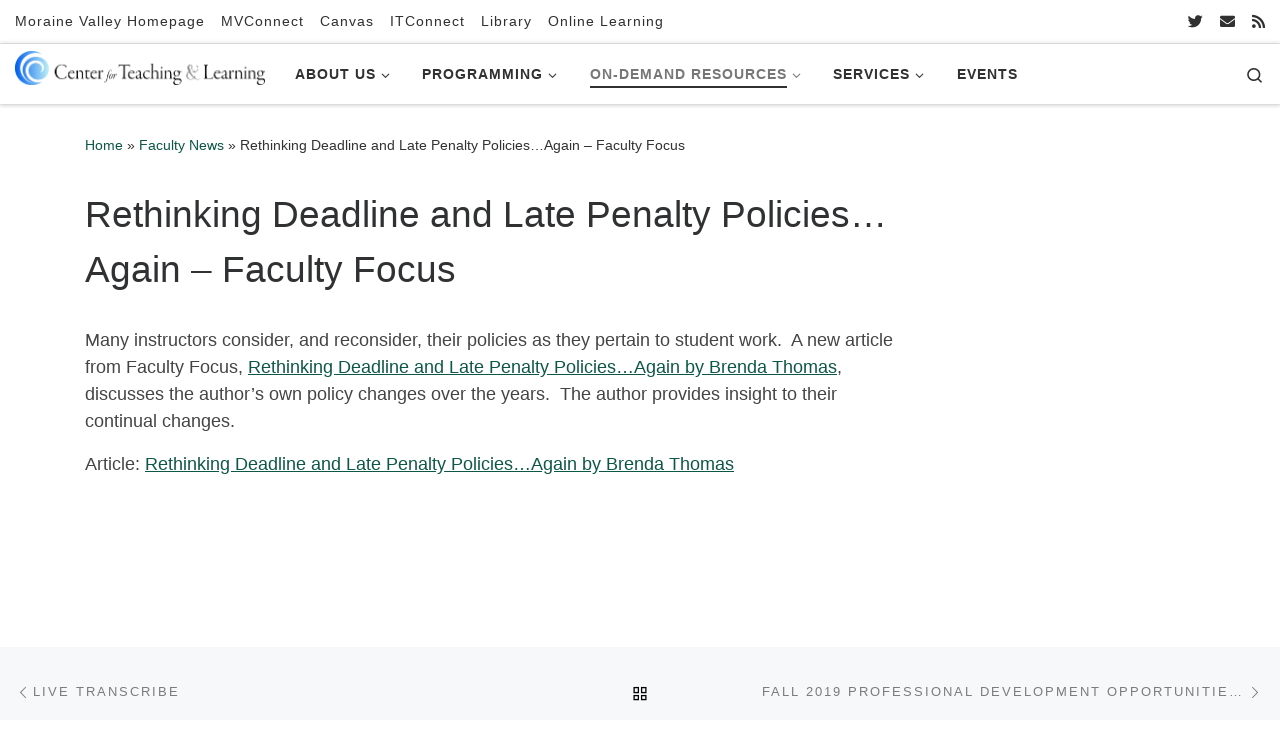

--- FILE ---
content_type: text/html; charset=UTF-8
request_url: https://ctl.morainevalley.edu/2019/08/06/rethinking-deadline-and-late-penalty-policiesagain-faculty-focus/
body_size: 17367
content:
<!DOCTYPE html>
<!--[if IE 7]>
<html class="ie ie7" lang="en-US">
<![endif]-->
<!--[if IE 8]>
<html class="ie ie8" lang="en-US">
<![endif]-->
<!--[if !(IE 7) | !(IE 8)  ]><!-->
<html lang="en-US" class="no-js">
<!--<![endif]-->
  <head>
  <meta charset="UTF-8" />
  <meta http-equiv="X-UA-Compatible" content="IE=EDGE" />
  <meta name="viewport" content="width=device-width, initial-scale=1.0" />
  <link rel="profile"  href="https://gmpg.org/xfn/11" />
  <link rel="pingback" href="https://ctl.morainevalley.edu/xmlrpc.php" />
<script>(function(html){html.className = html.className.replace(/\bno-js\b/,'js')})(document.documentElement);</script>
<meta name='robots' content='index, follow, max-image-preview:large, max-snippet:-1, max-video-preview:-1' />
	<style>img:is([sizes="auto" i], [sizes^="auto," i]) { contain-intrinsic-size: 3000px 1500px }</style>
	
	<!-- This site is optimized with the Yoast SEO plugin v26.8 - https://yoast.com/product/yoast-seo-wordpress/ -->
	<title>Rethinking Deadline and Late Penalty Policies…Again - Faculty Focus - Moraine Valley Center for Teaching &amp; Learning</title>
	<link rel="canonical" href="https://ctl.morainevalley.edu/2019/08/06/rethinking-deadline-and-late-penalty-policiesagain-faculty-focus/" />
	<meta name="twitter:card" content="summary_large_image" />
	<meta name="twitter:title" content="Rethinking Deadline and Late Penalty Policies…Again - Faculty Focus - Moraine Valley Center for Teaching &amp; Learning" />
	<meta name="twitter:description" content="Many instructors consider, and reconsider, their policies as they pertain to student work.  A new article discusses the author&#039;s own policy changes over the years." />
	<meta name="twitter:image" content="https://ctl.morainevalley.edu/wp-content/uploads/2019/08/Featured-image-for-Article.jpg" />
	<meta name="twitter:creator" content="@amarcasciano" />
	<meta name="twitter:site" content="@morainectl" />
	<meta name="twitter:label1" content="Written by" />
	<meta name="twitter:data1" content="Anthony M." />
	<script type="application/ld+json" class="yoast-schema-graph">{"@context":"https://schema.org","@graph":[{"@type":"Article","@id":"https://ctl.morainevalley.edu/2019/08/06/rethinking-deadline-and-late-penalty-policiesagain-faculty-focus/#article","isPartOf":{"@id":"https://ctl.morainevalley.edu/2019/08/06/rethinking-deadline-and-late-penalty-policiesagain-faculty-focus/"},"author":{"name":"Anthony M.","@id":"https://ctl.morainevalley.edu/#/schema/person/c1920f7fdb361599aefa51b31e5b1ccc"},"headline":"Rethinking Deadline and Late Penalty Policies…Again &#8211; Faculty Focus","datePublished":"2019-08-06T15:17:50+00:00","dateModified":"2021-07-08T21:51:28+00:00","mainEntityOfPage":{"@id":"https://ctl.morainevalley.edu/2019/08/06/rethinking-deadline-and-late-penalty-policiesagain-faculty-focus/"},"wordCount":68,"image":{"@id":"https://ctl.morainevalley.edu/2019/08/06/rethinking-deadline-and-late-penalty-policiesagain-faculty-focus/#primaryimage"},"thumbnailUrl":"https://ctl.morainevalley.edu/wp-content/uploads/2019/08/Featured-image-for-Article.jpg","keywords":["deadlines","excuses","extensions","faculty focus","grading","late policies","late work","penalties","policies","policy"],"articleSection":["Faculty News","Managing Your Class","Resources"],"inLanguage":"en-US"},{"@type":"WebPage","@id":"https://ctl.morainevalley.edu/2019/08/06/rethinking-deadline-and-late-penalty-policiesagain-faculty-focus/","url":"https://ctl.morainevalley.edu/2019/08/06/rethinking-deadline-and-late-penalty-policiesagain-faculty-focus/","name":"Rethinking Deadline and Late Penalty Policies…Again - Faculty Focus - Moraine Valley Center for Teaching &amp; Learning","isPartOf":{"@id":"https://ctl.morainevalley.edu/#website"},"primaryImageOfPage":{"@id":"https://ctl.morainevalley.edu/2019/08/06/rethinking-deadline-and-late-penalty-policiesagain-faculty-focus/#primaryimage"},"image":{"@id":"https://ctl.morainevalley.edu/2019/08/06/rethinking-deadline-and-late-penalty-policiesagain-faculty-focus/#primaryimage"},"thumbnailUrl":"https://ctl.morainevalley.edu/wp-content/uploads/2019/08/Featured-image-for-Article.jpg","datePublished":"2019-08-06T15:17:50+00:00","dateModified":"2021-07-08T21:51:28+00:00","author":{"@id":"https://ctl.morainevalley.edu/#/schema/person/c1920f7fdb361599aefa51b31e5b1ccc"},"breadcrumb":{"@id":"https://ctl.morainevalley.edu/2019/08/06/rethinking-deadline-and-late-penalty-policiesagain-faculty-focus/#breadcrumb"},"inLanguage":"en-US","potentialAction":[{"@type":"ReadAction","target":["https://ctl.morainevalley.edu/2019/08/06/rethinking-deadline-and-late-penalty-policiesagain-faculty-focus/"]}]},{"@type":"ImageObject","inLanguage":"en-US","@id":"https://ctl.morainevalley.edu/2019/08/06/rethinking-deadline-and-late-penalty-policiesagain-faculty-focus/#primaryimage","url":"https://ctl.morainevalley.edu/wp-content/uploads/2019/08/Featured-image-for-Article.jpg","contentUrl":"https://ctl.morainevalley.edu/wp-content/uploads/2019/08/Featured-image-for-Article.jpg","width":6240,"height":4160,"caption":"A newspaper article"},{"@type":"BreadcrumbList","@id":"https://ctl.morainevalley.edu/2019/08/06/rethinking-deadline-and-late-penalty-policiesagain-faculty-focus/#breadcrumb","itemListElement":[{"@type":"ListItem","position":1,"name":"Home","item":"https://ctl.morainevalley.edu/"},{"@type":"ListItem","position":2,"name":"Rethinking Deadline and Late Penalty Policies…Again &#8211; Faculty Focus"}]},{"@type":"WebSite","@id":"https://ctl.morainevalley.edu/#website","url":"https://ctl.morainevalley.edu/","name":"Moraine Valley Center for Teaching &amp; Learning","description":"","potentialAction":[{"@type":"SearchAction","target":{"@type":"EntryPoint","urlTemplate":"https://ctl.morainevalley.edu/?s={search_term_string}"},"query-input":{"@type":"PropertyValueSpecification","valueRequired":true,"valueName":"search_term_string"}}],"inLanguage":"en-US"},{"@type":"Person","@id":"https://ctl.morainevalley.edu/#/schema/person/c1920f7fdb361599aefa51b31e5b1ccc","name":"Anthony M.","image":{"@type":"ImageObject","inLanguage":"en-US","@id":"https://ctl.morainevalley.edu/#/schema/person/image/","url":"https://secure.gravatar.com/avatar/65948376bc38c5366e4a7a3d4f7829554f4af8745377356536af7938099f4201?s=96&d=blank&r=g","contentUrl":"https://secure.gravatar.com/avatar/65948376bc38c5366e4a7a3d4f7829554f4af8745377356536af7938099f4201?s=96&d=blank&r=g","caption":"Anthony M."},"sameAs":["https://x.com/amarcasciano"],"url":"https://ctl.morainevalley.edu/author/anthony-m/"}]}</script>
	<!-- / Yoast SEO plugin. -->


<link rel='dns-prefetch' href='//www.googletagmanager.com' />
<link rel="alternate" type="application/rss+xml" title="Moraine Valley Center for Teaching &amp; Learning &raquo; Feed" href="https://ctl.morainevalley.edu/feed/" />
<link rel="alternate" type="application/rss+xml" title="Moraine Valley Center for Teaching &amp; Learning &raquo; Comments Feed" href="https://ctl.morainevalley.edu/comments/feed/" />
<link rel="alternate" type="text/calendar" title="Moraine Valley Center for Teaching &amp; Learning &raquo; iCal Feed" href="https://ctl.morainevalley.edu/events/?ical=1" />
<link rel="alternate" type="application/rss+xml" title="Moraine Valley Center for Teaching &amp; Learning &raquo; Rethinking Deadline and Late Penalty Policies…Again &#8211; Faculty Focus Comments Feed" href="https://ctl.morainevalley.edu/2019/08/06/rethinking-deadline-and-late-penalty-policiesagain-faculty-focus/feed/" />
<script>
window._wpemojiSettings = {"baseUrl":"https:\/\/s.w.org\/images\/core\/emoji\/16.0.1\/72x72\/","ext":".png","svgUrl":"https:\/\/s.w.org\/images\/core\/emoji\/16.0.1\/svg\/","svgExt":".svg","source":{"concatemoji":"https:\/\/ctl.morainevalley.edu\/wp-includes\/js\/wp-emoji-release.min.js?ver=6.8.3"}};
/*! This file is auto-generated */
!function(s,n){var o,i,e;function c(e){try{var t={supportTests:e,timestamp:(new Date).valueOf()};sessionStorage.setItem(o,JSON.stringify(t))}catch(e){}}function p(e,t,n){e.clearRect(0,0,e.canvas.width,e.canvas.height),e.fillText(t,0,0);var t=new Uint32Array(e.getImageData(0,0,e.canvas.width,e.canvas.height).data),a=(e.clearRect(0,0,e.canvas.width,e.canvas.height),e.fillText(n,0,0),new Uint32Array(e.getImageData(0,0,e.canvas.width,e.canvas.height).data));return t.every(function(e,t){return e===a[t]})}function u(e,t){e.clearRect(0,0,e.canvas.width,e.canvas.height),e.fillText(t,0,0);for(var n=e.getImageData(16,16,1,1),a=0;a<n.data.length;a++)if(0!==n.data[a])return!1;return!0}function f(e,t,n,a){switch(t){case"flag":return n(e,"\ud83c\udff3\ufe0f\u200d\u26a7\ufe0f","\ud83c\udff3\ufe0f\u200b\u26a7\ufe0f")?!1:!n(e,"\ud83c\udde8\ud83c\uddf6","\ud83c\udde8\u200b\ud83c\uddf6")&&!n(e,"\ud83c\udff4\udb40\udc67\udb40\udc62\udb40\udc65\udb40\udc6e\udb40\udc67\udb40\udc7f","\ud83c\udff4\u200b\udb40\udc67\u200b\udb40\udc62\u200b\udb40\udc65\u200b\udb40\udc6e\u200b\udb40\udc67\u200b\udb40\udc7f");case"emoji":return!a(e,"\ud83e\udedf")}return!1}function g(e,t,n,a){var r="undefined"!=typeof WorkerGlobalScope&&self instanceof WorkerGlobalScope?new OffscreenCanvas(300,150):s.createElement("canvas"),o=r.getContext("2d",{willReadFrequently:!0}),i=(o.textBaseline="top",o.font="600 32px Arial",{});return e.forEach(function(e){i[e]=t(o,e,n,a)}),i}function t(e){var t=s.createElement("script");t.src=e,t.defer=!0,s.head.appendChild(t)}"undefined"!=typeof Promise&&(o="wpEmojiSettingsSupports",i=["flag","emoji"],n.supports={everything:!0,everythingExceptFlag:!0},e=new Promise(function(e){s.addEventListener("DOMContentLoaded",e,{once:!0})}),new Promise(function(t){var n=function(){try{var e=JSON.parse(sessionStorage.getItem(o));if("object"==typeof e&&"number"==typeof e.timestamp&&(new Date).valueOf()<e.timestamp+604800&&"object"==typeof e.supportTests)return e.supportTests}catch(e){}return null}();if(!n){if("undefined"!=typeof Worker&&"undefined"!=typeof OffscreenCanvas&&"undefined"!=typeof URL&&URL.createObjectURL&&"undefined"!=typeof Blob)try{var e="postMessage("+g.toString()+"("+[JSON.stringify(i),f.toString(),p.toString(),u.toString()].join(",")+"));",a=new Blob([e],{type:"text/javascript"}),r=new Worker(URL.createObjectURL(a),{name:"wpTestEmojiSupports"});return void(r.onmessage=function(e){c(n=e.data),r.terminate(),t(n)})}catch(e){}c(n=g(i,f,p,u))}t(n)}).then(function(e){for(var t in e)n.supports[t]=e[t],n.supports.everything=n.supports.everything&&n.supports[t],"flag"!==t&&(n.supports.everythingExceptFlag=n.supports.everythingExceptFlag&&n.supports[t]);n.supports.everythingExceptFlag=n.supports.everythingExceptFlag&&!n.supports.flag,n.DOMReady=!1,n.readyCallback=function(){n.DOMReady=!0}}).then(function(){return e}).then(function(){var e;n.supports.everything||(n.readyCallback(),(e=n.source||{}).concatemoji?t(e.concatemoji):e.wpemoji&&e.twemoji&&(t(e.twemoji),t(e.wpemoji)))}))}((window,document),window._wpemojiSettings);
</script>
<style id='wp-emoji-styles-inline-css'>

	img.wp-smiley, img.emoji {
		display: inline !important;
		border: none !important;
		box-shadow: none !important;
		height: 1em !important;
		width: 1em !important;
		margin: 0 0.07em !important;
		vertical-align: -0.1em !important;
		background: none !important;
		padding: 0 !important;
	}
</style>
<link rel='stylesheet' id='wp-block-library-css' href='https://ctl.morainevalley.edu/wp-includes/css/dist/block-library/style.min.css?ver=6.8.3' media='all' />
<style id='classic-theme-styles-inline-css'>
/*! This file is auto-generated */
.wp-block-button__link{color:#fff;background-color:#32373c;border-radius:9999px;box-shadow:none;text-decoration:none;padding:calc(.667em + 2px) calc(1.333em + 2px);font-size:1.125em}.wp-block-file__button{background:#32373c;color:#fff;text-decoration:none}
</style>
<style id='global-styles-inline-css'>
:root{--wp--preset--aspect-ratio--square: 1;--wp--preset--aspect-ratio--4-3: 4/3;--wp--preset--aspect-ratio--3-4: 3/4;--wp--preset--aspect-ratio--3-2: 3/2;--wp--preset--aspect-ratio--2-3: 2/3;--wp--preset--aspect-ratio--16-9: 16/9;--wp--preset--aspect-ratio--9-16: 9/16;--wp--preset--color--black: #000000;--wp--preset--color--cyan-bluish-gray: #abb8c3;--wp--preset--color--white: #ffffff;--wp--preset--color--pale-pink: #f78da7;--wp--preset--color--vivid-red: #cf2e2e;--wp--preset--color--luminous-vivid-orange: #ff6900;--wp--preset--color--luminous-vivid-amber: #fcb900;--wp--preset--color--light-green-cyan: #7bdcb5;--wp--preset--color--vivid-green-cyan: #00d084;--wp--preset--color--pale-cyan-blue: #8ed1fc;--wp--preset--color--vivid-cyan-blue: #0693e3;--wp--preset--color--vivid-purple: #9b51e0;--wp--preset--gradient--vivid-cyan-blue-to-vivid-purple: linear-gradient(135deg,rgba(6,147,227,1) 0%,rgb(155,81,224) 100%);--wp--preset--gradient--light-green-cyan-to-vivid-green-cyan: linear-gradient(135deg,rgb(122,220,180) 0%,rgb(0,208,130) 100%);--wp--preset--gradient--luminous-vivid-amber-to-luminous-vivid-orange: linear-gradient(135deg,rgba(252,185,0,1) 0%,rgba(255,105,0,1) 100%);--wp--preset--gradient--luminous-vivid-orange-to-vivid-red: linear-gradient(135deg,rgba(255,105,0,1) 0%,rgb(207,46,46) 100%);--wp--preset--gradient--very-light-gray-to-cyan-bluish-gray: linear-gradient(135deg,rgb(238,238,238) 0%,rgb(169,184,195) 100%);--wp--preset--gradient--cool-to-warm-spectrum: linear-gradient(135deg,rgb(74,234,220) 0%,rgb(151,120,209) 20%,rgb(207,42,186) 40%,rgb(238,44,130) 60%,rgb(251,105,98) 80%,rgb(254,248,76) 100%);--wp--preset--gradient--blush-light-purple: linear-gradient(135deg,rgb(255,206,236) 0%,rgb(152,150,240) 100%);--wp--preset--gradient--blush-bordeaux: linear-gradient(135deg,rgb(254,205,165) 0%,rgb(254,45,45) 50%,rgb(107,0,62) 100%);--wp--preset--gradient--luminous-dusk: linear-gradient(135deg,rgb(255,203,112) 0%,rgb(199,81,192) 50%,rgb(65,88,208) 100%);--wp--preset--gradient--pale-ocean: linear-gradient(135deg,rgb(255,245,203) 0%,rgb(182,227,212) 50%,rgb(51,167,181) 100%);--wp--preset--gradient--electric-grass: linear-gradient(135deg,rgb(202,248,128) 0%,rgb(113,206,126) 100%);--wp--preset--gradient--midnight: linear-gradient(135deg,rgb(2,3,129) 0%,rgb(40,116,252) 100%);--wp--preset--font-size--small: 13px;--wp--preset--font-size--medium: 20px;--wp--preset--font-size--large: 36px;--wp--preset--font-size--x-large: 42px;--wp--preset--spacing--20: 0.44rem;--wp--preset--spacing--30: 0.67rem;--wp--preset--spacing--40: 1rem;--wp--preset--spacing--50: 1.5rem;--wp--preset--spacing--60: 2.25rem;--wp--preset--spacing--70: 3.38rem;--wp--preset--spacing--80: 5.06rem;--wp--preset--shadow--natural: 6px 6px 9px rgba(0, 0, 0, 0.2);--wp--preset--shadow--deep: 12px 12px 50px rgba(0, 0, 0, 0.4);--wp--preset--shadow--sharp: 6px 6px 0px rgba(0, 0, 0, 0.2);--wp--preset--shadow--outlined: 6px 6px 0px -3px rgba(255, 255, 255, 1), 6px 6px rgba(0, 0, 0, 1);--wp--preset--shadow--crisp: 6px 6px 0px rgba(0, 0, 0, 1);}:where(.is-layout-flex){gap: 0.5em;}:where(.is-layout-grid){gap: 0.5em;}body .is-layout-flex{display: flex;}.is-layout-flex{flex-wrap: wrap;align-items: center;}.is-layout-flex > :is(*, div){margin: 0;}body .is-layout-grid{display: grid;}.is-layout-grid > :is(*, div){margin: 0;}:where(.wp-block-columns.is-layout-flex){gap: 2em;}:where(.wp-block-columns.is-layout-grid){gap: 2em;}:where(.wp-block-post-template.is-layout-flex){gap: 1.25em;}:where(.wp-block-post-template.is-layout-grid){gap: 1.25em;}.has-black-color{color: var(--wp--preset--color--black) !important;}.has-cyan-bluish-gray-color{color: var(--wp--preset--color--cyan-bluish-gray) !important;}.has-white-color{color: var(--wp--preset--color--white) !important;}.has-pale-pink-color{color: var(--wp--preset--color--pale-pink) !important;}.has-vivid-red-color{color: var(--wp--preset--color--vivid-red) !important;}.has-luminous-vivid-orange-color{color: var(--wp--preset--color--luminous-vivid-orange) !important;}.has-luminous-vivid-amber-color{color: var(--wp--preset--color--luminous-vivid-amber) !important;}.has-light-green-cyan-color{color: var(--wp--preset--color--light-green-cyan) !important;}.has-vivid-green-cyan-color{color: var(--wp--preset--color--vivid-green-cyan) !important;}.has-pale-cyan-blue-color{color: var(--wp--preset--color--pale-cyan-blue) !important;}.has-vivid-cyan-blue-color{color: var(--wp--preset--color--vivid-cyan-blue) !important;}.has-vivid-purple-color{color: var(--wp--preset--color--vivid-purple) !important;}.has-black-background-color{background-color: var(--wp--preset--color--black) !important;}.has-cyan-bluish-gray-background-color{background-color: var(--wp--preset--color--cyan-bluish-gray) !important;}.has-white-background-color{background-color: var(--wp--preset--color--white) !important;}.has-pale-pink-background-color{background-color: var(--wp--preset--color--pale-pink) !important;}.has-vivid-red-background-color{background-color: var(--wp--preset--color--vivid-red) !important;}.has-luminous-vivid-orange-background-color{background-color: var(--wp--preset--color--luminous-vivid-orange) !important;}.has-luminous-vivid-amber-background-color{background-color: var(--wp--preset--color--luminous-vivid-amber) !important;}.has-light-green-cyan-background-color{background-color: var(--wp--preset--color--light-green-cyan) !important;}.has-vivid-green-cyan-background-color{background-color: var(--wp--preset--color--vivid-green-cyan) !important;}.has-pale-cyan-blue-background-color{background-color: var(--wp--preset--color--pale-cyan-blue) !important;}.has-vivid-cyan-blue-background-color{background-color: var(--wp--preset--color--vivid-cyan-blue) !important;}.has-vivid-purple-background-color{background-color: var(--wp--preset--color--vivid-purple) !important;}.has-black-border-color{border-color: var(--wp--preset--color--black) !important;}.has-cyan-bluish-gray-border-color{border-color: var(--wp--preset--color--cyan-bluish-gray) !important;}.has-white-border-color{border-color: var(--wp--preset--color--white) !important;}.has-pale-pink-border-color{border-color: var(--wp--preset--color--pale-pink) !important;}.has-vivid-red-border-color{border-color: var(--wp--preset--color--vivid-red) !important;}.has-luminous-vivid-orange-border-color{border-color: var(--wp--preset--color--luminous-vivid-orange) !important;}.has-luminous-vivid-amber-border-color{border-color: var(--wp--preset--color--luminous-vivid-amber) !important;}.has-light-green-cyan-border-color{border-color: var(--wp--preset--color--light-green-cyan) !important;}.has-vivid-green-cyan-border-color{border-color: var(--wp--preset--color--vivid-green-cyan) !important;}.has-pale-cyan-blue-border-color{border-color: var(--wp--preset--color--pale-cyan-blue) !important;}.has-vivid-cyan-blue-border-color{border-color: var(--wp--preset--color--vivid-cyan-blue) !important;}.has-vivid-purple-border-color{border-color: var(--wp--preset--color--vivid-purple) !important;}.has-vivid-cyan-blue-to-vivid-purple-gradient-background{background: var(--wp--preset--gradient--vivid-cyan-blue-to-vivid-purple) !important;}.has-light-green-cyan-to-vivid-green-cyan-gradient-background{background: var(--wp--preset--gradient--light-green-cyan-to-vivid-green-cyan) !important;}.has-luminous-vivid-amber-to-luminous-vivid-orange-gradient-background{background: var(--wp--preset--gradient--luminous-vivid-amber-to-luminous-vivid-orange) !important;}.has-luminous-vivid-orange-to-vivid-red-gradient-background{background: var(--wp--preset--gradient--luminous-vivid-orange-to-vivid-red) !important;}.has-very-light-gray-to-cyan-bluish-gray-gradient-background{background: var(--wp--preset--gradient--very-light-gray-to-cyan-bluish-gray) !important;}.has-cool-to-warm-spectrum-gradient-background{background: var(--wp--preset--gradient--cool-to-warm-spectrum) !important;}.has-blush-light-purple-gradient-background{background: var(--wp--preset--gradient--blush-light-purple) !important;}.has-blush-bordeaux-gradient-background{background: var(--wp--preset--gradient--blush-bordeaux) !important;}.has-luminous-dusk-gradient-background{background: var(--wp--preset--gradient--luminous-dusk) !important;}.has-pale-ocean-gradient-background{background: var(--wp--preset--gradient--pale-ocean) !important;}.has-electric-grass-gradient-background{background: var(--wp--preset--gradient--electric-grass) !important;}.has-midnight-gradient-background{background: var(--wp--preset--gradient--midnight) !important;}.has-small-font-size{font-size: var(--wp--preset--font-size--small) !important;}.has-medium-font-size{font-size: var(--wp--preset--font-size--medium) !important;}.has-large-font-size{font-size: var(--wp--preset--font-size--large) !important;}.has-x-large-font-size{font-size: var(--wp--preset--font-size--x-large) !important;}
:where(.wp-block-post-template.is-layout-flex){gap: 1.25em;}:where(.wp-block-post-template.is-layout-grid){gap: 1.25em;}
:where(.wp-block-columns.is-layout-flex){gap: 2em;}:where(.wp-block-columns.is-layout-grid){gap: 2em;}
:root :where(.wp-block-pullquote){font-size: 1.5em;line-height: 1.6;}
</style>
<link rel='stylesheet' id='contact-form-7-css' href='https://ctl.morainevalley.edu/wp-content/plugins/contact-form-7/includes/css/styles.css?ver=6.1.4' media='all' />
<link rel='stylesheet' id='h5p-plugin-styles-css' href='https://ctl.morainevalley.edu/wp-content/plugins/h5p/h5p-php-library/styles/h5p.css?ver=1.16.2' media='all' />
<link rel='stylesheet' id='customizr-main-css' href='https://ctl.morainevalley.edu/wp-content/themes/customizr/assets/front/css/style.min.css?ver=4.4.24' media='all' />
<style id='customizr-main-inline-css'>
::-moz-selection{background-color:#0d5746}::selection{background-color:#0d5746}a,.btn-skin:active,.btn-skin:focus,.btn-skin:hover,.btn-skin.inverted,.grid-container__classic .post-type__icon,.post-type__icon:hover .icn-format,.grid-container__classic .post-type__icon:hover .icn-format,[class*='grid-container__'] .entry-title a.czr-title:hover,input[type=checkbox]:checked::before{color:#0d5746}.czr-css-loader > div ,.btn-skin,.btn-skin:active,.btn-skin:focus,.btn-skin:hover,.btn-skin-h-dark,.btn-skin-h-dark.inverted:active,.btn-skin-h-dark.inverted:focus,.btn-skin-h-dark.inverted:hover{border-color:#0d5746}.tc-header.border-top{border-top-color:#0d5746}[class*='grid-container__'] .entry-title a:hover::after,.grid-container__classic .post-type__icon,.btn-skin,.btn-skin.inverted:active,.btn-skin.inverted:focus,.btn-skin.inverted:hover,.btn-skin-h-dark,.btn-skin-h-dark.inverted:active,.btn-skin-h-dark.inverted:focus,.btn-skin-h-dark.inverted:hover,.sidebar .widget-title::after,input[type=radio]:checked::before{background-color:#0d5746}.btn-skin-light:active,.btn-skin-light:focus,.btn-skin-light:hover,.btn-skin-light.inverted{color:#179a7c}input:not([type='submit']):not([type='button']):not([type='number']):not([type='checkbox']):not([type='radio']):focus,textarea:focus,.btn-skin-light,.btn-skin-light.inverted,.btn-skin-light:active,.btn-skin-light:focus,.btn-skin-light:hover,.btn-skin-light.inverted:active,.btn-skin-light.inverted:focus,.btn-skin-light.inverted:hover{border-color:#179a7c}.btn-skin-light,.btn-skin-light.inverted:active,.btn-skin-light.inverted:focus,.btn-skin-light.inverted:hover{background-color:#179a7c}.btn-skin-lightest:active,.btn-skin-lightest:focus,.btn-skin-lightest:hover,.btn-skin-lightest.inverted{color:#1ab08d}.btn-skin-lightest,.btn-skin-lightest.inverted,.btn-skin-lightest:active,.btn-skin-lightest:focus,.btn-skin-lightest:hover,.btn-skin-lightest.inverted:active,.btn-skin-lightest.inverted:focus,.btn-skin-lightest.inverted:hover{border-color:#1ab08d}.btn-skin-lightest,.btn-skin-lightest.inverted:active,.btn-skin-lightest.inverted:focus,.btn-skin-lightest.inverted:hover{background-color:#1ab08d}.pagination,a:hover,a:focus,a:active,.btn-skin-dark:active,.btn-skin-dark:focus,.btn-skin-dark:hover,.btn-skin-dark.inverted,.btn-skin-dark-oh:active,.btn-skin-dark-oh:focus,.btn-skin-dark-oh:hover,.post-info a:not(.btn):hover,.grid-container__classic .post-type__icon .icn-format,[class*='grid-container__'] .hover .entry-title a,.widget-area a:not(.btn):hover,a.czr-format-link:hover,.format-link.hover a.czr-format-link,button[type=submit]:hover,button[type=submit]:active,button[type=submit]:focus,input[type=submit]:hover,input[type=submit]:active,input[type=submit]:focus,.tabs .nav-link:hover,.tabs .nav-link.active,.tabs .nav-link.active:hover,.tabs .nav-link.active:focus{color:#05221b}.grid-container__classic.tc-grid-border .grid__item,.btn-skin-dark,.btn-skin-dark.inverted,button[type=submit],input[type=submit],.btn-skin-dark:active,.btn-skin-dark:focus,.btn-skin-dark:hover,.btn-skin-dark.inverted:active,.btn-skin-dark.inverted:focus,.btn-skin-dark.inverted:hover,.btn-skin-h-dark:active,.btn-skin-h-dark:focus,.btn-skin-h-dark:hover,.btn-skin-h-dark.inverted,.btn-skin-h-dark.inverted,.btn-skin-h-dark.inverted,.btn-skin-dark-oh:active,.btn-skin-dark-oh:focus,.btn-skin-dark-oh:hover,.btn-skin-dark-oh.inverted:active,.btn-skin-dark-oh.inverted:focus,.btn-skin-dark-oh.inverted:hover,button[type=submit]:hover,button[type=submit]:active,button[type=submit]:focus,input[type=submit]:hover,input[type=submit]:active,input[type=submit]:focus{border-color:#05221b}.btn-skin-dark,.btn-skin-dark.inverted:active,.btn-skin-dark.inverted:focus,.btn-skin-dark.inverted:hover,.btn-skin-h-dark:active,.btn-skin-h-dark:focus,.btn-skin-h-dark:hover,.btn-skin-h-dark.inverted,.btn-skin-h-dark.inverted,.btn-skin-h-dark.inverted,.btn-skin-dark-oh.inverted:active,.btn-skin-dark-oh.inverted:focus,.btn-skin-dark-oh.inverted:hover,.grid-container__classic .post-type__icon:hover,button[type=submit],input[type=submit],.czr-link-hover-underline .widgets-list-layout-links a:not(.btn)::before,.czr-link-hover-underline .widget_archive a:not(.btn)::before,.czr-link-hover-underline .widget_nav_menu a:not(.btn)::before,.czr-link-hover-underline .widget_rss ul a:not(.btn)::before,.czr-link-hover-underline .widget_recent_entries a:not(.btn)::before,.czr-link-hover-underline .widget_categories a:not(.btn)::before,.czr-link-hover-underline .widget_meta a:not(.btn)::before,.czr-link-hover-underline .widget_recent_comments a:not(.btn)::before,.czr-link-hover-underline .widget_pages a:not(.btn)::before,.czr-link-hover-underline .widget_calendar a:not(.btn)::before,[class*='grid-container__'] .hover .entry-title a::after,a.czr-format-link::before,.comment-author a::before,.comment-link::before,.tabs .nav-link.active::before{background-color:#05221b}.btn-skin-dark-shaded:active,.btn-skin-dark-shaded:focus,.btn-skin-dark-shaded:hover,.btn-skin-dark-shaded.inverted{background-color:rgba(5,34,27,0.2)}.btn-skin-dark-shaded,.btn-skin-dark-shaded.inverted:active,.btn-skin-dark-shaded.inverted:focus,.btn-skin-dark-shaded.inverted:hover{background-color:rgba(5,34,27,0.8)}.navbar-brand,.header-tagline,h1,h2,h3,.tc-dropcap { font-family : 'Helvetica Neue','Helvetica','Arial','sans-serif'; }
body { font-family : 'Helvetica Neue','Helvetica','Arial','sans-serif'; }

#czr-push-footer { display: none; visibility: hidden; }
        .czr-sticky-footer #czr-push-footer.sticky-footer-enabled { display: block; }
        
</style>
<link rel='stylesheet' id='customizr-ms-respond-css' href='https://ctl.morainevalley.edu/wp-content/themes/customizr/assets/front/css/style-modular-scale.min.css?ver=4.4.24' media='all' />
<link rel='stylesheet' id='wp-pagenavi-css' href='https://ctl.morainevalley.edu/wp-content/plugins/wp-pagenavi/pagenavi-css.css?ver=2.70' media='all' />
<script id="nb-jquery" src="https://ctl.morainevalley.edu/wp-includes/js/jquery/jquery.min.js?ver=3.7.1" id="jquery-core-js"></script>
<script src="https://ctl.morainevalley.edu/wp-includes/js/jquery/jquery-migrate.min.js?ver=3.4.1" id="jquery-migrate-js"></script>
<script src='https://ctl.morainevalley.edu/wp-content/plugins/the-events-calendar/common/build/js/underscore-before.js'></script>
<script src="https://ctl.morainevalley.edu/wp-includes/js/underscore.min.js?ver=1.13.7" id="underscore-js"></script>
<script src='https://ctl.morainevalley.edu/wp-content/plugins/the-events-calendar/common/build/js/underscore-after.js'></script>
<script id="czr-init-js-extra">
var CZRParams = {"assetsPath":"https:\/\/ctl.morainevalley.edu\/wp-content\/themes\/customizr\/assets\/front\/","mainScriptUrl":"https:\/\/ctl.morainevalley.edu\/wp-content\/themes\/customizr\/assets\/front\/js\/tc-scripts.min.js?4.4.24","deferFontAwesome":"1","fontAwesomeUrl":"https:\/\/ctl.morainevalley.edu\/wp-content\/themes\/customizr\/assets\/shared\/fonts\/fa\/css\/fontawesome-all.min.css?4.4.24","_disabled":[],"centerSliderImg":"1","isLightBoxEnabled":"1","SmoothScroll":{"Enabled":true,"Options":{"touchpadSupport":false}},"isAnchorScrollEnabled":"1","anchorSmoothScrollExclude":{"simple":["[class*=edd]",".carousel-control","[data-toggle=\"modal\"]","[data-toggle=\"dropdown\"]","[data-toggle=\"czr-dropdown\"]","[data-toggle=\"tooltip\"]","[data-toggle=\"popover\"]","[data-toggle=\"collapse\"]","[data-toggle=\"czr-collapse\"]","[data-toggle=\"tab\"]","[data-toggle=\"pill\"]","[data-toggle=\"czr-pill\"]","[class*=upme]","[class*=um-]"],"deep":{"classes":[],"ids":[]}},"timerOnScrollAllBrowsers":"1","centerAllImg":"1","HasComments":"","LoadModernizr":"1","stickyHeader":"","extLinksStyle":"","extLinksTargetExt":"","extLinksSkipSelectors":{"classes":["btn","button"],"ids":[]},"dropcapEnabled":"","dropcapWhere":{"post":"","page":""},"dropcapMinWords":"","dropcapSkipSelectors":{"tags":["IMG","IFRAME","H1","H2","H3","H4","H5","H6","BLOCKQUOTE","UL","OL"],"classes":["btn"],"id":[]},"imgSmartLoadEnabled":"1","imgSmartLoadOpts":{"parentSelectors":["[class*=grid-container], .article-container",".__before_main_wrapper",".widget-front",".post-related-articles",".tc-singular-thumbnail-wrapper",".sek-module-inner"],"opts":{"excludeImg":[".tc-holder-img"]}},"imgSmartLoadsForSliders":"1","pluginCompats":[],"isWPMobile":"","menuStickyUserSettings":{"desktop":"stick_always","mobile":"stick_up"},"adminAjaxUrl":"https:\/\/ctl.morainevalley.edu\/wp-admin\/admin-ajax.php","ajaxUrl":"https:\/\/ctl.morainevalley.edu\/?czrajax=1","frontNonce":{"id":"CZRFrontNonce","handle":"ae6c0e04fe"},"isDevMode":"","isModernStyle":"1","i18n":{"Permanently dismiss":"Permanently dismiss"},"frontNotifications":{"welcome":{"enabled":false,"content":"","dismissAction":"dismiss_welcome_note_front"}},"preloadGfonts":"1","googleFonts":null,"version":"4.4.24"};
</script>
<script src="https://ctl.morainevalley.edu/wp-content/themes/customizr/assets/front/js/tc-init.min.js?ver=4.4.24" id="czr-init-js"></script>
<script src="https://ctl.morainevalley.edu/wp-content/themes/customizr/assets/front/js/libs/modernizr.min.js?ver=4.4.24" id="modernizr-js"></script>
<link rel="https://api.w.org/" href="https://ctl.morainevalley.edu/wp-json/" /><link rel="alternate" title="JSON" type="application/json" href="https://ctl.morainevalley.edu/wp-json/wp/v2/posts/130928" /><link rel="EditURI" type="application/rsd+xml" title="RSD" href="https://ctl.morainevalley.edu/xmlrpc.php?rsd" />
<link rel='shortlink' href='https://ctl.morainevalley.edu/?p=130928' />
<link rel="alternate" title="oEmbed (JSON)" type="application/json+oembed" href="https://ctl.morainevalley.edu/wp-json/oembed/1.0/embed?url=https%3A%2F%2Fctl.morainevalley.edu%2F2019%2F08%2F06%2Frethinking-deadline-and-late-penalty-policiesagain-faculty-focus%2F" />
<link rel="alternate" title="oEmbed (XML)" type="text/xml+oembed" href="https://ctl.morainevalley.edu/wp-json/oembed/1.0/embed?url=https%3A%2F%2Fctl.morainevalley.edu%2F2019%2F08%2F06%2Frethinking-deadline-and-late-penalty-policiesagain-faculty-focus%2F&#038;format=xml" />
<meta name="generator" content="Site Kit by Google 1.170.0" /><meta name="tec-api-version" content="v1"><meta name="tec-api-origin" content="https://ctl.morainevalley.edu"><link rel="alternate" href="https://ctl.morainevalley.edu/wp-json/tribe/events/v1/" />              <link rel="preload" as="font" type="font/woff2" href="https://ctl.morainevalley.edu/wp-content/themes/customizr/assets/shared/fonts/customizr/customizr.woff2?128396981" crossorigin="anonymous"/>
            
<!-- Google Tag Manager snippet added by Site Kit -->
<script>
			( function( w, d, s, l, i ) {
				w[l] = w[l] || [];
				w[l].push( {'gtm.start': new Date().getTime(), event: 'gtm.js'} );
				var f = d.getElementsByTagName( s )[0],
					j = d.createElement( s ), dl = l != 'dataLayer' ? '&l=' + l : '';
				j.async = true;
				j.src = 'https://www.googletagmanager.com/gtm.js?id=' + i + dl;
				f.parentNode.insertBefore( j, f );
			} )( window, document, 'script', 'dataLayer', 'GTM-WF539PM' );
			
</script>

<!-- End Google Tag Manager snippet added by Site Kit -->
<style type="text/css">.blue-message {
background: none repeat scroll 0 0 #3399ff;
    color: #ffffff;
    text-shadow: none;
    font-size: 16px;
    line-height: 24px;
    padding: 10px;
}.green-message {
background: none repeat scroll 0 0 #8cc14c;
    color: #ffffff;
    text-shadow: none;
    font-size: 16px;
    line-height: 24px;
    padding: 10px;
}.orange-message {
background: none repeat scroll 0 0 #faa732;
    color: #ffffff;
    text-shadow: none;
    font-size: 16px;
    line-height: 24px;
    padding: 10px;
}.red-message {
background: none repeat scroll 0 0 #da4d31;
    color: #ffffff;
    text-shadow: none;
    font-size: 16px;
    line-height: 24px;
    padding: 10px;
}.grey-message {
background: none repeat scroll 0 0 #53555c;
    color: #ffffff;
    text-shadow: none;
    font-size: 16px;
    line-height: 24px;
    padding: 10px;
}.left-block {
background: none repeat scroll 0 0px, radial-gradient(ellipse at center center, #ffffff 0%, #f2f2f2 100%) repeat scroll 0 0 rgba(0, 0, 0, 0);
    color: #8b8e97;
    padding: 10px;
    margin: 10px;
    float: left;
}.right-block {
background: none repeat scroll 0 0px, radial-gradient(ellipse at center center, #ffffff 0%, #f2f2f2 100%) repeat scroll 0 0 rgba(0, 0, 0, 0);
    color: #8b8e97;
    padding: 10px;
    margin: 10px;
    float: right;
}.blockquotes {
background: none;
    border-left: 5px solid #f1f1f1;
    color: #8B8E97;
    font-size: 16px;
    font-style: italic;
    line-height: 22px;
    padding-left: 15px;
    padding: 10px;
    width: 60%;
    float: left;
}</style><meta name="twitter:widgets:link-color" content="#000000"><meta name="twitter:widgets:border-color" content="#000000"><meta name="twitter:partner" content="tfwp"><link rel="icon" href="https://ctl.morainevalley.edu/wp-content/uploads/2014/08/CTL-Icon-150x150-150x150.png" sizes="32x32" />
<link rel="icon" href="https://ctl.morainevalley.edu/wp-content/uploads/2014/08/CTL-Icon-150x150.png" sizes="192x192" />
<link rel="apple-touch-icon" href="https://ctl.morainevalley.edu/wp-content/uploads/2014/08/CTL-Icon-150x150.png" />
<meta name="msapplication-TileImage" content="https://ctl.morainevalley.edu/wp-content/uploads/2014/08/CTL-Icon-150x150.png" />

<meta name="twitter:card" content="summary"><meta name="twitter:title" content="Rethinking Deadline and Late Penalty Policies…Again &#8211; Faculty Focus"><meta name="twitter:site" content="@morainectl"><meta name="twitter:description" content="Many instructors consider, and reconsider, their policies as they pertain to student work.  A new article discusses the author&#039;s own policy changes over the years."><meta name="twitter:creator" content="@amarcasciano">
		<style id="wp-custom-css">
			body {
    font-family: 'Helvetica','Arial','sans-serif';
}



/* Makes branding title smaller */
.branding .navbar-brand {
	font-size: 1.4em;
}

/* Sets published/updated titles on landing page to black */
.post-info .row {
	color: black;
}

/* Sets published date on landing page to black */
time.entry-date.published.updated {
	color:black;
}

/* Sets updated date on landing page to black */
time.entry-date.updated {
	color:black;
}

/* Adds more bottom padding to details in event calendar single item */
dl dt {
	text-align: left; position: relative; padding: 1.25em 1.25em 1.5em 0;
}

/* Changes color of widget area */
.widget-area a {
	color: #5a5a5a
}

/* Changes color of footer area */
.colophon__row .footer__credits {
	color: white
}

.footer-skin-dark .footer__wrapper a {
	color: white
}

.post-navigation .meta-nav-title {
	color: black
}

.post-navigation .page-numbers, .post-navigation a {
	color: black
}
.footer-skin-dark .footer__wrapper {
	background: #0d5746;
		}

.footer-skin-dark .footer__wrapper #colophon {
	background: #0d5746;
	}

/* End change color of footer area */

/* Changes color of menu */
.header-skin-light [class*=nav__menu] .dropdown-item .nav__link {
	color: #5a5a5a;
}

.header-skin-light [class*=nav__menu] .current-menu-item>.nav__link, .header-skin-light [class*=nav__menu] .current-menu-item>.nav__link-wrapper .nav__link, .header-skin-light [class*=nav__menu] .nav__link-wrapper .caret__dropdown-toggler:hover, .header-skin-light [class*=nav__menu] .nav__link:hover, .header-skin-light [class*=nav__menu] .show:not(.dropdown-item)>.nav__link, .header-skin-light [class*=nav__menu] .show:not(.dropdown-item)>.nav__link-wrapper .nav__link, .header-skin-light [class*=nav__menu] li:not(.dropdown-item).current-active>.nav__link, .header-skin-light [class*=nav__menu] li:not(.dropdown-item).current-active>.nav__link-wrapper .nav__link {
	color: #0d5746;
}
/* End change color of menu */

/* Fix alignment of numbered lists */
.czr-wp-the-content ol>li:before, .woocommerce-Tabs-panel.entry-content ol>li:before, .woocommerce-product-details__short-description ol>li:before {
	left: -1.5em;
	width: 2em;
}
/* End alignment fix */

/* Move slider text down */
.carousel-caption {
	 top: 70%;
}
/* End move slider text down */

/* Shorten distance between posts in alternate view */
.grid-container__alternate article {
	margin: 1.5em 0;
}
/* End shorten distance */

/* Shrink distance between posts and footer */
#content, #main-wrapper {
	padding-bottom: 1.5em;
}
/* End shrink distance */

/* Shrink header sizes */
h2 {font-size: 2em;}
/* End Shrink header sizes */

/* Changes header line height, including submenus */
ol li, ul li {
    line-height: 1.4em;
}
/* End header line height */

/* Adjusts logo to have words align with menu */
.branding .navbar-brand {
    padding-top: .0rem; 
    padding-bottom: .82rem;
}
/* End fix for minorly infuriating menu */

/* Reduce top header padding */
h1, h2, h3, h4, h5, h6, p {
    margin-top: .75em;
}
/* End padding fix */
		</style>
		</head>

  <body class="nb-3-3-8 nimble-no-local-data-skp__post_post_130928 nimble-no-group-site-tmpl-skp__all_post wp-singular post-template-default single single-post postid-130928 single-format-standard wp-embed-responsive wp-theme-customizr sek-hide-rc-badge tribe-no-js czr-link-hover-underline header-skin-light footer-skin-dark czr-r-sidebar tc-center-images czr-full-layout customizr-4-4-24 czr-sticky-footer">
    		<!-- Google Tag Manager (noscript) snippet added by Site Kit -->
		<noscript>
			<iframe src="https://www.googletagmanager.com/ns.html?id=GTM-WF539PM" height="0" width="0" style="display:none;visibility:hidden"></iframe>
		</noscript>
		<!-- End Google Tag Manager (noscript) snippet added by Site Kit -->
		      <a class="screen-reader-text skip-link" href="#content">Skip to content</a>
    
    
    <div id="tc-page-wrap" class="">

      <header class="tpnav-header__header tc-header sl-logo_left sticky-brand-shrink-on sticky-transparent czr-submenu-fade czr-submenu-move czr-highlight-contextual-menu-items" >
    <div class="topbar-navbar__wrapper d-none d-lg-block" >
  <div class="container-fluid">
        <div class="row flex-row flex-lg-nowrap justify-content-start justify-content-lg-end align-items-center topbar-navbar__row">
                    <div class="topbar-nav__container col col-auto d-none d-lg-flex">
          <nav id="topbar-nav" class="topbar-nav__nav">
            <div class="nav__menu-wrapper topbar-nav__menu-wrapper czr-open-on-hover" >
<ul id="topbar-menu" class="topbar-nav__menu regular-nav nav__menu nav"><li id="menu-item-126534" class="menu-item menu-item-type-custom menu-item-object-custom menu-item-126534"><a href="https://www.morainevalley.edu" class="nav__link"><span class="nav__title">Moraine Valley Homepage</span></a></li>
<li id="menu-item-126535" class="menu-item menu-item-type-custom menu-item-object-custom menu-item-126535"><a href="https://mvconnect.morainevalley.edu" class="nav__link"><span class="nav__title">MVConnect</span></a></li>
<li id="menu-item-126537" class="menu-item menu-item-type-custom menu-item-object-custom menu-item-126537"><a href="https://canvas.morainevalley.edu" class="nav__link"><span class="nav__title">Canvas</span></a></li>
<li id="menu-item-128973" class="menu-item menu-item-type-custom menu-item-object-custom menu-item-128973"><a href="https://mvcc.teamdynamix.com/TDClient/Login.aspx" class="nav__link"><span class="nav__title">ITConnect</span></a></li>
<li id="menu-item-128974" class="menu-item menu-item-type-custom menu-item-object-custom menu-item-128974"><a href="http://lib.morainevalley.edu/" class="nav__link"><span class="nav__title">Library</span></a></li>
<li id="menu-item-128975" class="menu-item menu-item-type-custom menu-item-object-custom menu-item-128975"><a href="https://www.morainevalley.edu/academics/online-learning/" class="nav__link"><span class="nav__title">Online Learning</span></a></li>
</ul></div>          </nav>
        </div>
                          <div class="topbar-nav__socials social-links col col-auto ">
          <ul class="socials " >
  <li ><a rel="nofollow noopener noreferrer" class="social-icon icon-twitter"  title="Follow us on Twitter!" aria-label="Follow us on Twitter!" href="https://twitter.com/morainectl"  target="_blank" ><i class="fab fa-twitter"></i></a></li> <li ><a rel="nofollow noopener noreferrer" class="social-icon icon-mail"  title="Contact Us!" aria-label="Contact Us!" href="https://ctl.morainevalley.edu/about-us/contact-us/"  target="_blank" ><i class="fas fa-envelope"></i></a></li> <li ><a rel="nofollow noopener noreferrer" class="social-icon icon-feed"  title="Subscribe to our RSS feed!" aria-label="Subscribe to our RSS feed!" href="https://ctl.morainevalley.edu/feed/rss/"  target="_blank" ><i class="fas fa-rss"></i></a></li></ul>
        </div>
                </div>
      </div>
</div>    <div class="primary-navbar__wrapper d-none d-lg-block has-horizontal-menu desktop-sticky" >
  <div class="container-fluid">
    <div class="row align-items-center flex-row primary-navbar__row">
      <div class="branding__container col col-auto" >
  <div class="branding align-items-center flex-column ">
    <div class="branding-row d-flex flex-row align-items-center align-self-start">
      <div class="navbar-brand col-auto " >
  <a class="navbar-brand-sitelogo" href="https://ctl.morainevalley.edu/"  aria-label="Moraine Valley Center for Teaching &amp; Learning | " >
    <img src="https://ctl.morainevalley.edu/wp-content/uploads/2018/05/CTL-logo-horizontal-color.jpg" alt="Back Home" class="" width="2057" height="278" style="max-width:250px;max-height:100px">  </a>
</div>
      </div>
      </div>
</div>
      <div class="primary-nav__container justify-content-lg-around col col-lg-auto flex-lg-column" >
  <div class="primary-nav__wrapper flex-lg-row align-items-center justify-content-end">
              <nav class="primary-nav__nav col" id="primary-nav">
          <div class="nav__menu-wrapper primary-nav__menu-wrapper justify-content-start czr-open-on-hover" >
<ul id="main-menu" class="primary-nav__menu regular-nav nav__menu nav"><li id="menu-item-125907" class="menu-item menu-item-type-post_type menu-item-object-page menu-item-has-children czr-dropdown menu-item-125907"><a data-toggle="czr-dropdown" aria-haspopup="true" aria-expanded="false" href="https://ctl.morainevalley.edu/about-us/" class="nav__link"><span class="nav__title">About Us</span><span class="caret__dropdown-toggler"><i class="icn-down-small"></i></span></a>
<ul class="dropdown-menu czr-dropdown-menu">
	<li id="menu-item-125911" class="menu-item menu-item-type-post_type menu-item-object-page dropdown-item menu-item-125911"><a href="https://ctl.morainevalley.edu/about-us/facilities/" class="nav__link"><span class="nav__title">Facilities</span></a></li>
	<li id="menu-item-125908" class="menu-item menu-item-type-post_type menu-item-object-page dropdown-item menu-item-125908"><a href="https://ctl.morainevalley.edu/about-us/staff2/" class="nav__link"><span class="nav__title">Staff</span></a></li>
	<li id="menu-item-125912" class="menu-item menu-item-type-post_type menu-item-object-page dropdown-item menu-item-125912"><a href="https://ctl.morainevalley.edu/about-us/contact-us/" class="nav__link"><span class="nav__title">Contact Us</span></a></li>
	<li id="menu-item-125914" class="menu-item menu-item-type-post_type menu-item-object-page menu-item-has-children czr-dropdown-submenu dropdown-item menu-item-125914"><a data-toggle="czr-dropdown" aria-haspopup="true" aria-expanded="false" href="https://ctl.morainevalley.edu/who-we-serve/" class="nav__link"><span class="nav__title">Who We Serve</span><span class="caret__dropdown-toggler"><i class="icn-down-small"></i></span></a>
<ul class="dropdown-menu czr-dropdown-menu">
		<li id="menu-item-125915" class="menu-item menu-item-type-post_type menu-item-object-page menu-item-has-children czr-dropdown-submenu dropdown-item menu-item-125915"><a data-toggle="czr-dropdown" aria-haspopup="true" aria-expanded="false" href="https://ctl.morainevalley.edu/who-we-serve/adjunct-faculty/" class="nav__link"><span class="nav__title">Adjunct Faculty</span><span class="caret__dropdown-toggler"><i class="icn-down-small"></i></span></a>
<ul class="dropdown-menu czr-dropdown-menu">
			<li id="menu-item-125916" class="menu-item menu-item-type-post_type menu-item-object-page dropdown-item menu-item-125916"><a href="https://ctl.morainevalley.edu/who-we-serve/adjunct-faculty/adjunct-development-committee/" class="nav__link"><span class="nav__title">Adjunct Development Committee</span></a></li>
			<li id="menu-item-125917" class="menu-item menu-item-type-post_type menu-item-object-page dropdown-item menu-item-125917"><a href="https://ctl.morainevalley.edu/who-we-serve/adjunct-faculty/adjunct-professor-of-the-year/" class="nav__link"><span class="nav__title">Adjunct Professor of the Year</span></a></li>
</ul>
</li>
		<li id="menu-item-125918" class="menu-item menu-item-type-post_type menu-item-object-page menu-item-has-children czr-dropdown-submenu dropdown-item menu-item-125918"><a data-toggle="czr-dropdown" aria-haspopup="true" aria-expanded="false" href="https://ctl.morainevalley.edu/who-we-serve/ft-faculty/" class="nav__link"><span class="nav__title">Full-time Faculty</span><span class="caret__dropdown-toggler"><i class="icn-down-small"></i></span></a>
<ul class="dropdown-menu czr-dropdown-menu">
			<li id="menu-item-125919" class="menu-item menu-item-type-post_type menu-item-object-page menu-item-has-children czr-dropdown-submenu dropdown-item menu-item-125919"><a data-toggle="czr-dropdown" aria-haspopup="true" aria-expanded="false" href="https://ctl.morainevalley.edu/who-we-serve/ft-faculty/awards/" class="nav__link"><span class="nav__title">Awards</span><span class="caret__dropdown-toggler"><i class="icn-down-small"></i></span></a>
<ul class="dropdown-menu czr-dropdown-menu">
				<li id="menu-item-125920" class="menu-item menu-item-type-post_type menu-item-object-page dropdown-item menu-item-125920"><a href="https://ctl.morainevalley.edu/who-we-serve/ft-faculty/awards/master-teacher-of-the-year/" class="nav__link"><span class="nav__title">Master Educator of the Year</span></a></li>
				<li id="menu-item-125921" class="menu-item menu-item-type-post_type menu-item-object-page dropdown-item menu-item-125921"><a href="https://ctl.morainevalley.edu/who-we-serve/ft-faculty/awards/professor-of-the-year/" class="nav__link"><span class="nav__title">Professor of the Year</span></a></li>
</ul>
</li>
			<li id="menu-item-125923" class="menu-item menu-item-type-post_type menu-item-object-page dropdown-item menu-item-125923"><a href="https://ctl.morainevalley.edu/who-we-serve/ft-faculty/faculty-development-committee/" class="nav__link"><span class="nav__title">Faculty Development Committee</span></a></li>
			<li id="menu-item-125924" class="menu-item menu-item-type-post_type menu-item-object-page dropdown-item menu-item-125924"><a href="https://ctl.morainevalley.edu/who-we-serve/ft-faculty/professional-growth-units/" class="nav__link"><span class="nav__title">Professional Growth Units</span></a></li>
			<li id="menu-item-125922" class="menu-item menu-item-type-post_type menu-item-object-page dropdown-item menu-item-125922"><a href="https://ctl.morainevalley.edu/who-we-serve/ft-faculty/sabbaticals/" class="nav__link"><span class="nav__title">Sabbaticals</span></a></li>
			<li id="menu-item-125925" class="menu-item menu-item-type-post_type menu-item-object-page dropdown-item menu-item-125925"><a href="https://ctl.morainevalley.edu/who-we-serve/ft-faculty/travel-guidelines/" class="nav__link"><span class="nav__title">Travel Guidelines</span></a></li>
</ul>
</li>
</ul>
</li>
</ul>
</li>
<li id="menu-item-125929" class="menu-item menu-item-type-post_type menu-item-object-page menu-item-has-children czr-dropdown menu-item-125929"><a data-toggle="czr-dropdown" aria-haspopup="true" aria-expanded="false" href="https://ctl.morainevalley.edu/programming/" class="nav__link"><span class="nav__title">Programming</span><span class="caret__dropdown-toggler"><i class="icn-down-small"></i></span></a>
<ul class="dropdown-menu czr-dropdown-menu">
	<li id="menu-item-130806" class="menu-item menu-item-type-post_type menu-item-object-page dropdown-item menu-item-130806"><a href="https://ctl.morainevalley.edu/programming/training-opportunities-proposals/" class="nav__link"><span class="nav__title">Training Opportunities &#038; Proposals</span></a></li>
	<li id="menu-item-129247" class="menu-item menu-item-type-post_type menu-item-object-page dropdown-item menu-item-129247"><a href="https://ctl.morainevalley.edu/who-we-serve/adjunct-faculty/adjunct-faculty-onboarding/" class="nav__link"><span class="nav__title">Adjunct Faculty Onboarding</span></a></li>
	<li id="menu-item-128608" class="menu-item menu-item-type-post_type menu-item-object-page dropdown-item menu-item-128608"><a href="https://ctl.morainevalley.edu/programming/global-diversity-education/" class="nav__link"><span class="nav__title">Global Education</span></a></li>
	<li id="menu-item-127823" class="menu-item menu-item-type-post_type menu-item-object-page dropdown-item menu-item-127823"><a href="https://ctl.morainevalley.edu/programming/moraine-valley-retention-academy/" class="nav__link"><span class="nav__title">Moraine Valley Retention Academy</span></a></li>
	<li id="menu-item-125935" class="menu-item menu-item-type-post_type menu-item-object-page menu-item-has-children czr-dropdown-submenu dropdown-item menu-item-125935"><a data-toggle="czr-dropdown" aria-haspopup="true" aria-expanded="false" href="https://ctl.morainevalley.edu/programming/moraine-valley-learning-academy/" class="nav__link"><span class="nav__title">Moraine Valley Learning Academy</span><span class="caret__dropdown-toggler"><i class="icn-down-small"></i></span></a>
<ul class="dropdown-menu czr-dropdown-menu">
		<li id="menu-item-126694" class="menu-item menu-item-type-post_type menu-item-object-page dropdown-item menu-item-126694"><a href="https://ctl.morainevalley.edu/sustainability-scholars-program/" class="nav__link"><span class="nav__title">MVLA: Sustainability Scholars Program</span></a></li>
</ul>
</li>
	<li id="menu-item-125926" class="menu-item menu-item-type-post_type menu-item-object-page dropdown-item menu-item-125926"><a href="https://ctl.morainevalley.edu/who-we-serve/ft-faculty/new-faculty-orientation/" class="nav__link"><span class="nav__title">New Faculty Orientation</span></a></li>
	<li id="menu-item-126785" class="menu-item menu-item-type-post_type menu-item-object-page dropdown-item menu-item-126785"><a href="https://ctl.morainevalley.edu/programming/online-course-development/" class="nav__link"><span class="nav__title">Online Course Development</span></a></li>
</ul>
</li>
<li id="menu-item-125951" class="menu-item menu-item-type-taxonomy menu-item-object-category current-post-ancestor current-menu-parent current-post-parent menu-item-has-children czr-dropdown current-active menu-item-125951"><a data-toggle="czr-dropdown" aria-haspopup="true" aria-expanded="false" href="https://ctl.morainevalley.edu/category/toolbox/" class="nav__link"><span class="nav__title">On-Demand Resources</span><span class="caret__dropdown-toggler"><i class="icn-down-small"></i></span></a>
<ul class="dropdown-menu czr-dropdown-menu">
	<li id="menu-item-127811" class="menu-item menu-item-type-taxonomy menu-item-object-category dropdown-item menu-item-127811"><a href="https://ctl.morainevalley.edu/category/toolbox/accessibility/" class="nav__link"><span class="nav__title">Accessibility Best Practices</span></a></li>
	<li id="menu-item-139377" class="menu-item menu-item-type-post_type menu-item-object-page dropdown-item menu-item-139377"><a href="https://ctl.morainevalley.edu/artificial-intelligence-ai-resources/" class="nav__link"><span class="nav__title">Artificial Intelligence (AI) Resources</span></a></li>
	<li id="menu-item-129661" class="menu-item menu-item-type-taxonomy menu-item-object-category dropdown-item menu-item-129661"><a href="https://ctl.morainevalley.edu/category/toolbox/assessment-strategies/" class="nav__link"><span class="nav__title">Assessment Strategies</span></a></li>
	<li id="menu-item-126005" class="menu-item menu-item-type-taxonomy menu-item-object-category menu-item-has-children czr-dropdown-submenu dropdown-item menu-item-126005"><a data-toggle="czr-dropdown" aria-haspopup="true" aria-expanded="false" href="https://ctl.morainevalley.edu/category/toolbox/canvas-resources/" class="nav__link"><span class="nav__title">Canvas</span><span class="caret__dropdown-toggler"><i class="icn-down-small"></i></span></a>
<ul class="dropdown-menu czr-dropdown-menu">
		<li id="menu-item-136357" class="menu-item menu-item-type-post_type menu-item-object-page dropdown-item menu-item-136357"><a href="https://ctl.morainevalley.edu/toolbox-page/canvas-resources/canvas-guides-and-resources/" class="nav__link"><span class="nav__title">Guides and Resources</span></a></li>
		<li id="menu-item-136350" class="menu-item menu-item-type-post_type menu-item-object-page dropdown-item menu-item-136350"><a href="https://ctl.morainevalley.edu/toolbox-page/canvas-resources/canvas-jump-start/" class="nav__link"><span class="nav__title">Jump Start Series</span></a></li>
		<li id="menu-item-126623" class="menu-item menu-item-type-post_type menu-item-object-page dropdown-item menu-item-126623"><a href="https://ctl.morainevalley.edu/toolbox-page/canvas-resources/ten-tips-getting-starting-canvas/" class="nav__link"><span class="nav__title">Quick Tips to Setup a New Course</span></a></li>
		<li id="menu-item-127972" class="menu-item menu-item-type-post_type menu-item-object-page dropdown-item menu-item-127972"><a href="https://ctl.morainevalley.edu/toolbox-page/canvas-resources/reusing-canvas-course-materials/" class="nav__link"><span class="nav__title">Reusing Course Materials</span></a></li>
		<li id="menu-item-136358" class="menu-item menu-item-type-post_type menu-item-object-page dropdown-item menu-item-136358"><a href="https://ctl.morainevalley.edu/best-practices-for-resource-sites-in-canvas/" class="nav__link"><span class="nav__title">Best Practices for Resource Sites</span></a></li>
		<li id="menu-item-137889" class="menu-item menu-item-type-post_type menu-item-object-page dropdown-item menu-item-137889"><a href="https://ctl.morainevalley.edu/toolbox-page/canvas-resources/canvas-ready/" class="nav__link"><span class="nav__title">Emergency Closures</span></a></li>
</ul>
</li>
	<li id="menu-item-125956" class="menu-item menu-item-type-post_type menu-item-object-page dropdown-item menu-item-125956"><a href="https://ctl.morainevalley.edu/toolbox-page/classroom-podiums/" class="nav__link"><span class="nav__title">Classroom Podiums</span></a></li>
	<li id="menu-item-132407" class="menu-item menu-item-type-taxonomy menu-item-object-category dropdown-item menu-item-132407"><a href="https://ctl.morainevalley.edu/category/toolbox/online-learning/" class="nav__link"><span class="nav__title">Distance/Online Strategies</span></a></li>
	<li id="menu-item-137842" class="menu-item menu-item-type-taxonomy menu-item-object-category dropdown-item menu-item-137842"><a href="https://ctl.morainevalley.edu/category/toolbox/first-day/" class="nav__link"><span class="nav__title">First Day of Teaching</span></a></li>
	<li id="menu-item-137843" class="menu-item menu-item-type-taxonomy menu-item-object-category dropdown-item menu-item-137843"><a href="https://ctl.morainevalley.edu/category/toolbox/instructional/" class="nav__link"><span class="nav__title">Instructional Strategies</span></a></li>
	<li id="menu-item-137844" class="menu-item menu-item-type-taxonomy menu-item-object-category current-post-ancestor current-menu-parent current-post-parent dropdown-item current-active menu-item-137844"><a href="https://ctl.morainevalley.edu/category/toolbox/managing-class/" class="nav__link"><span class="nav__title">Managing Your Class</span></a></li>
	<li id="menu-item-125909" class="menu-item menu-item-type-post_type menu-item-object-page dropdown-item menu-item-125909"><a href="https://ctl.morainevalley.edu/about-us/memberships/" class="nav__link"><span class="nav__title">Memberships</span></a></li>
	<li id="menu-item-139412" class="menu-item menu-item-type-post_type menu-item-object-page dropdown-item menu-item-139412"><a href="https://ctl.morainevalley.edu/microsoft-office-365-training-resources/" class="nav__link"><span class="nav__title">Microsoft Office 365 Training Resources</span></a></li>
	<li id="menu-item-137845" class="menu-item menu-item-type-taxonomy menu-item-object-category dropdown-item menu-item-137845"><a href="https://ctl.morainevalley.edu/category/toolbox/planning-course/" class="nav__link"><span class="nav__title">Planning &amp; Designing a Course</span></a></li>
	<li id="menu-item-125954" class="menu-item menu-item-type-post_type menu-item-object-page dropdown-item menu-item-125954"><a href="https://ctl.morainevalley.edu/toolbox-page/checkout-items/professional-development-books/" class="nav__link"><span class="nav__title">Professional Development Books</span></a></li>
</ul>
</li>
<li id="menu-item-130674" class="menu-item menu-item-type-post_type menu-item-object-page menu-item-has-children czr-dropdown menu-item-130674"><a data-toggle="czr-dropdown" aria-haspopup="true" aria-expanded="false" href="https://ctl.morainevalley.edu/services/" class="nav__link"><span class="nav__title">Services</span><span class="caret__dropdown-toggler"><i class="icn-down-small"></i></span></a>
<ul class="dropdown-menu czr-dropdown-menu">
	<li id="menu-item-130676" class="menu-item menu-item-type-post_type menu-item-object-page dropdown-item menu-item-130676"><a href="https://ctl.morainevalley.edu/services/canvas-resources/" class="nav__link"><span class="nav__title">Canvas</span></a></li>
	<li id="menu-item-130677" class="menu-item menu-item-type-post_type menu-item-object-page dropdown-item menu-item-130677"><a href="https://ctl.morainevalley.edu/services/consultations/" class="nav__link"><span class="nav__title">Consultations</span></a></li>
	<li id="menu-item-130678" class="menu-item menu-item-type-post_type menu-item-object-page dropdown-item menu-item-130678"><a href="https://ctl.morainevalley.edu/services/customized-training/" class="nav__link"><span class="nav__title">Customized Training</span></a></li>
	<li id="menu-item-130675" class="menu-item menu-item-type-post_type menu-item-object-page dropdown-item menu-item-130675"><a href="https://ctl.morainevalley.edu/services/online-teaching-and-learning/" class="nav__link"><span class="nav__title">Online Teaching and Learning</span></a></li>
</ul>
</li>
<li id="menu-item-125939" class="menu-item menu-item-type-custom menu-item-object-custom menu-item-125939"><a href="https://ctl.morainevalley.edu/events" class="nav__link"><span class="nav__title">Events</span></a></li>
</ul></div>        </nav>
    <div class="primary-nav__utils nav__utils col-auto" >
    <ul class="nav utils flex-row flex-nowrap regular-nav">
      <li class="nav__search " >
  <a href="#" class="search-toggle_btn icn-search czr-overlay-toggle_btn"  aria-expanded="false"><span class="sr-only">Search</span></a>
        <div class="czr-search-expand">
      <div class="czr-search-expand-inner"><div class="search-form__container " >
  <form action="https://ctl.morainevalley.edu/" method="get" class="czr-form search-form">
    <div class="form-group czr-focus">
            <label for="s-6973006b25e28" id="lsearch-6973006b25e28">
        <span class="screen-reader-text">Search</span>
        <input id="s-6973006b25e28" class="form-control czr-search-field" name="s" type="search" value="" aria-describedby="lsearch-6973006b25e28" placeholder="Search &hellip;">
      </label>
      <button type="submit" class="button"><i class="icn-search"></i><span class="screen-reader-text">Search &hellip;</span></button>
    </div>
  </form>
</div></div>
    </div>
    </li>
    </ul>
</div>  </div>
</div>
    </div>
  </div>
</div>    <div class="mobile-navbar__wrapper d-lg-none mobile-sticky" >
    <div class="branding__container justify-content-between align-items-center container-fluid" >
  <div class="branding flex-column">
    <div class="branding-row d-flex align-self-start flex-row align-items-center">
      <div class="navbar-brand col-auto " >
  <a class="navbar-brand-sitelogo" href="https://ctl.morainevalley.edu/"  aria-label="Moraine Valley Center for Teaching &amp; Learning | " >
    <img src="https://ctl.morainevalley.edu/wp-content/uploads/2018/05/CTL-logo-horizontal-color.jpg" alt="Back Home" class="" width="2057" height="278" style="max-width:250px;max-height:100px">  </a>
</div>
    </div>
      </div>
  <div class="mobile-utils__wrapper nav__utils regular-nav">
    <ul class="nav utils row flex-row flex-nowrap">
      <li class="nav__search " >
  <a href="#" class="search-toggle_btn icn-search czr-dropdown" data-aria-haspopup="true" aria-expanded="false"><span class="sr-only">Search</span></a>
        <div class="czr-search-expand">
      <div class="czr-search-expand-inner"><div class="search-form__container " >
  <form action="https://ctl.morainevalley.edu/" method="get" class="czr-form search-form">
    <div class="form-group czr-focus">
            <label for="s-6973006b26311" id="lsearch-6973006b26311">
        <span class="screen-reader-text">Search</span>
        <input id="s-6973006b26311" class="form-control czr-search-field" name="s" type="search" value="" aria-describedby="lsearch-6973006b26311" placeholder="Search &hellip;">
      </label>
      <button type="submit" class="button"><i class="icn-search"></i><span class="screen-reader-text">Search &hellip;</span></button>
    </div>
  </form>
</div></div>
    </div>
        <ul class="dropdown-menu czr-dropdown-menu">
      <li class="header-search__container container-fluid">
  <div class="search-form__container " >
  <form action="https://ctl.morainevalley.edu/" method="get" class="czr-form search-form">
    <div class="form-group czr-focus">
            <label for="s-6973006b26458" id="lsearch-6973006b26458">
        <span class="screen-reader-text">Search</span>
        <input id="s-6973006b26458" class="form-control czr-search-field" name="s" type="search" value="" aria-describedby="lsearch-6973006b26458" placeholder="Search &hellip;">
      </label>
      <button type="submit" class="button"><i class="icn-search"></i><span class="screen-reader-text">Search &hellip;</span></button>
    </div>
  </form>
</div></li>    </ul>
  </li>
<li class="hamburger-toggler__container " >
  <button class="ham-toggler-menu czr-collapsed" data-toggle="czr-collapse" data-target="#mobile-nav"><span class="ham__toggler-span-wrapper"><span class="line line-1"></span><span class="line line-2"></span><span class="line line-3"></span></span><span class="screen-reader-text">Menu</span></button>
</li>
    </ul>
  </div>
</div>
<div class="mobile-nav__container " >
   <nav class="mobile-nav__nav flex-column czr-collapse" id="mobile-nav">
      <div class="mobile-nav__inner container-fluid">
      <div class="nav__menu-wrapper mobile-nav__menu-wrapper czr-open-on-click" >
<ul id="mobile-nav-menu" class="mobile-nav__menu vertical-nav nav__menu flex-column nav"><li class="menu-item menu-item-type-post_type menu-item-object-page menu-item-has-children czr-dropdown menu-item-125907"><span class="display-flex nav__link-wrapper align-items-start"><a href="https://ctl.morainevalley.edu/about-us/" class="nav__link"><span class="nav__title">About Us</span></a><button data-toggle="czr-dropdown" aria-haspopup="true" aria-expanded="false" class="caret__dropdown-toggler czr-btn-link"><i class="icn-down-small"></i></button></span>
<ul class="dropdown-menu czr-dropdown-menu">
	<li class="menu-item menu-item-type-post_type menu-item-object-page dropdown-item menu-item-125911"><a href="https://ctl.morainevalley.edu/about-us/facilities/" class="nav__link"><span class="nav__title">Facilities</span></a></li>
	<li class="menu-item menu-item-type-post_type menu-item-object-page dropdown-item menu-item-125908"><a href="https://ctl.morainevalley.edu/about-us/staff2/" class="nav__link"><span class="nav__title">Staff</span></a></li>
	<li class="menu-item menu-item-type-post_type menu-item-object-page dropdown-item menu-item-125912"><a href="https://ctl.morainevalley.edu/about-us/contact-us/" class="nav__link"><span class="nav__title">Contact Us</span></a></li>
	<li class="menu-item menu-item-type-post_type menu-item-object-page menu-item-has-children czr-dropdown-submenu dropdown-item menu-item-125914"><span class="display-flex nav__link-wrapper align-items-start"><a href="https://ctl.morainevalley.edu/who-we-serve/" class="nav__link"><span class="nav__title">Who We Serve</span></a><button data-toggle="czr-dropdown" aria-haspopup="true" aria-expanded="false" class="caret__dropdown-toggler czr-btn-link"><i class="icn-down-small"></i></button></span>
<ul class="dropdown-menu czr-dropdown-menu">
		<li class="menu-item menu-item-type-post_type menu-item-object-page menu-item-has-children czr-dropdown-submenu dropdown-item menu-item-125915"><span class="display-flex nav__link-wrapper align-items-start"><a href="https://ctl.morainevalley.edu/who-we-serve/adjunct-faculty/" class="nav__link"><span class="nav__title">Adjunct Faculty</span></a><button data-toggle="czr-dropdown" aria-haspopup="true" aria-expanded="false" class="caret__dropdown-toggler czr-btn-link"><i class="icn-down-small"></i></button></span>
<ul class="dropdown-menu czr-dropdown-menu">
			<li class="menu-item menu-item-type-post_type menu-item-object-page dropdown-item menu-item-125916"><a href="https://ctl.morainevalley.edu/who-we-serve/adjunct-faculty/adjunct-development-committee/" class="nav__link"><span class="nav__title">Adjunct Development Committee</span></a></li>
			<li class="menu-item menu-item-type-post_type menu-item-object-page dropdown-item menu-item-125917"><a href="https://ctl.morainevalley.edu/who-we-serve/adjunct-faculty/adjunct-professor-of-the-year/" class="nav__link"><span class="nav__title">Adjunct Professor of the Year</span></a></li>
</ul>
</li>
		<li class="menu-item menu-item-type-post_type menu-item-object-page menu-item-has-children czr-dropdown-submenu dropdown-item menu-item-125918"><span class="display-flex nav__link-wrapper align-items-start"><a href="https://ctl.morainevalley.edu/who-we-serve/ft-faculty/" class="nav__link"><span class="nav__title">Full-time Faculty</span></a><button data-toggle="czr-dropdown" aria-haspopup="true" aria-expanded="false" class="caret__dropdown-toggler czr-btn-link"><i class="icn-down-small"></i></button></span>
<ul class="dropdown-menu czr-dropdown-menu">
			<li class="menu-item menu-item-type-post_type menu-item-object-page menu-item-has-children czr-dropdown-submenu dropdown-item menu-item-125919"><span class="display-flex nav__link-wrapper align-items-start"><a href="https://ctl.morainevalley.edu/who-we-serve/ft-faculty/awards/" class="nav__link"><span class="nav__title">Awards</span></a><button data-toggle="czr-dropdown" aria-haspopup="true" aria-expanded="false" class="caret__dropdown-toggler czr-btn-link"><i class="icn-down-small"></i></button></span>
<ul class="dropdown-menu czr-dropdown-menu">
				<li class="menu-item menu-item-type-post_type menu-item-object-page dropdown-item menu-item-125920"><a href="https://ctl.morainevalley.edu/who-we-serve/ft-faculty/awards/master-teacher-of-the-year/" class="nav__link"><span class="nav__title">Master Educator of the Year</span></a></li>
				<li class="menu-item menu-item-type-post_type menu-item-object-page dropdown-item menu-item-125921"><a href="https://ctl.morainevalley.edu/who-we-serve/ft-faculty/awards/professor-of-the-year/" class="nav__link"><span class="nav__title">Professor of the Year</span></a></li>
</ul>
</li>
			<li class="menu-item menu-item-type-post_type menu-item-object-page dropdown-item menu-item-125923"><a href="https://ctl.morainevalley.edu/who-we-serve/ft-faculty/faculty-development-committee/" class="nav__link"><span class="nav__title">Faculty Development Committee</span></a></li>
			<li class="menu-item menu-item-type-post_type menu-item-object-page dropdown-item menu-item-125924"><a href="https://ctl.morainevalley.edu/who-we-serve/ft-faculty/professional-growth-units/" class="nav__link"><span class="nav__title">Professional Growth Units</span></a></li>
			<li class="menu-item menu-item-type-post_type menu-item-object-page dropdown-item menu-item-125922"><a href="https://ctl.morainevalley.edu/who-we-serve/ft-faculty/sabbaticals/" class="nav__link"><span class="nav__title">Sabbaticals</span></a></li>
			<li class="menu-item menu-item-type-post_type menu-item-object-page dropdown-item menu-item-125925"><a href="https://ctl.morainevalley.edu/who-we-serve/ft-faculty/travel-guidelines/" class="nav__link"><span class="nav__title">Travel Guidelines</span></a></li>
</ul>
</li>
</ul>
</li>
</ul>
</li>
<li class="menu-item menu-item-type-post_type menu-item-object-page menu-item-has-children czr-dropdown menu-item-125929"><span class="display-flex nav__link-wrapper align-items-start"><a href="https://ctl.morainevalley.edu/programming/" class="nav__link"><span class="nav__title">Programming</span></a><button data-toggle="czr-dropdown" aria-haspopup="true" aria-expanded="false" class="caret__dropdown-toggler czr-btn-link"><i class="icn-down-small"></i></button></span>
<ul class="dropdown-menu czr-dropdown-menu">
	<li class="menu-item menu-item-type-post_type menu-item-object-page dropdown-item menu-item-130806"><a href="https://ctl.morainevalley.edu/programming/training-opportunities-proposals/" class="nav__link"><span class="nav__title">Training Opportunities &#038; Proposals</span></a></li>
	<li class="menu-item menu-item-type-post_type menu-item-object-page dropdown-item menu-item-129247"><a href="https://ctl.morainevalley.edu/who-we-serve/adjunct-faculty/adjunct-faculty-onboarding/" class="nav__link"><span class="nav__title">Adjunct Faculty Onboarding</span></a></li>
	<li class="menu-item menu-item-type-post_type menu-item-object-page dropdown-item menu-item-128608"><a href="https://ctl.morainevalley.edu/programming/global-diversity-education/" class="nav__link"><span class="nav__title">Global Education</span></a></li>
	<li class="menu-item menu-item-type-post_type menu-item-object-page dropdown-item menu-item-127823"><a href="https://ctl.morainevalley.edu/programming/moraine-valley-retention-academy/" class="nav__link"><span class="nav__title">Moraine Valley Retention Academy</span></a></li>
	<li class="menu-item menu-item-type-post_type menu-item-object-page menu-item-has-children czr-dropdown-submenu dropdown-item menu-item-125935"><span class="display-flex nav__link-wrapper align-items-start"><a href="https://ctl.morainevalley.edu/programming/moraine-valley-learning-academy/" class="nav__link"><span class="nav__title">Moraine Valley Learning Academy</span></a><button data-toggle="czr-dropdown" aria-haspopup="true" aria-expanded="false" class="caret__dropdown-toggler czr-btn-link"><i class="icn-down-small"></i></button></span>
<ul class="dropdown-menu czr-dropdown-menu">
		<li class="menu-item menu-item-type-post_type menu-item-object-page dropdown-item menu-item-126694"><a href="https://ctl.morainevalley.edu/sustainability-scholars-program/" class="nav__link"><span class="nav__title">MVLA: Sustainability Scholars Program</span></a></li>
</ul>
</li>
	<li class="menu-item menu-item-type-post_type menu-item-object-page dropdown-item menu-item-125926"><a href="https://ctl.morainevalley.edu/who-we-serve/ft-faculty/new-faculty-orientation/" class="nav__link"><span class="nav__title">New Faculty Orientation</span></a></li>
	<li class="menu-item menu-item-type-post_type menu-item-object-page dropdown-item menu-item-126785"><a href="https://ctl.morainevalley.edu/programming/online-course-development/" class="nav__link"><span class="nav__title">Online Course Development</span></a></li>
</ul>
</li>
<li class="menu-item menu-item-type-taxonomy menu-item-object-category current-post-ancestor current-menu-parent current-post-parent menu-item-has-children czr-dropdown current-active menu-item-125951"><span class="display-flex nav__link-wrapper align-items-start"><a href="https://ctl.morainevalley.edu/category/toolbox/" class="nav__link"><span class="nav__title">On-Demand Resources</span></a><button data-toggle="czr-dropdown" aria-haspopup="true" aria-expanded="false" class="caret__dropdown-toggler czr-btn-link"><i class="icn-down-small"></i></button></span>
<ul class="dropdown-menu czr-dropdown-menu">
	<li class="menu-item menu-item-type-taxonomy menu-item-object-category dropdown-item menu-item-127811"><a href="https://ctl.morainevalley.edu/category/toolbox/accessibility/" class="nav__link"><span class="nav__title">Accessibility Best Practices</span></a></li>
	<li class="menu-item menu-item-type-post_type menu-item-object-page dropdown-item menu-item-139377"><a href="https://ctl.morainevalley.edu/artificial-intelligence-ai-resources/" class="nav__link"><span class="nav__title">Artificial Intelligence (AI) Resources</span></a></li>
	<li class="menu-item menu-item-type-taxonomy menu-item-object-category dropdown-item menu-item-129661"><a href="https://ctl.morainevalley.edu/category/toolbox/assessment-strategies/" class="nav__link"><span class="nav__title">Assessment Strategies</span></a></li>
	<li class="menu-item menu-item-type-taxonomy menu-item-object-category menu-item-has-children czr-dropdown-submenu dropdown-item menu-item-126005"><span class="display-flex nav__link-wrapper align-items-start"><a href="https://ctl.morainevalley.edu/category/toolbox/canvas-resources/" class="nav__link"><span class="nav__title">Canvas</span></a><button data-toggle="czr-dropdown" aria-haspopup="true" aria-expanded="false" class="caret__dropdown-toggler czr-btn-link"><i class="icn-down-small"></i></button></span>
<ul class="dropdown-menu czr-dropdown-menu">
		<li class="menu-item menu-item-type-post_type menu-item-object-page dropdown-item menu-item-136357"><a href="https://ctl.morainevalley.edu/toolbox-page/canvas-resources/canvas-guides-and-resources/" class="nav__link"><span class="nav__title">Guides and Resources</span></a></li>
		<li class="menu-item menu-item-type-post_type menu-item-object-page dropdown-item menu-item-136350"><a href="https://ctl.morainevalley.edu/toolbox-page/canvas-resources/canvas-jump-start/" class="nav__link"><span class="nav__title">Jump Start Series</span></a></li>
		<li class="menu-item menu-item-type-post_type menu-item-object-page dropdown-item menu-item-126623"><a href="https://ctl.morainevalley.edu/toolbox-page/canvas-resources/ten-tips-getting-starting-canvas/" class="nav__link"><span class="nav__title">Quick Tips to Setup a New Course</span></a></li>
		<li class="menu-item menu-item-type-post_type menu-item-object-page dropdown-item menu-item-127972"><a href="https://ctl.morainevalley.edu/toolbox-page/canvas-resources/reusing-canvas-course-materials/" class="nav__link"><span class="nav__title">Reusing Course Materials</span></a></li>
		<li class="menu-item menu-item-type-post_type menu-item-object-page dropdown-item menu-item-136358"><a href="https://ctl.morainevalley.edu/best-practices-for-resource-sites-in-canvas/" class="nav__link"><span class="nav__title">Best Practices for Resource Sites</span></a></li>
		<li class="menu-item menu-item-type-post_type menu-item-object-page dropdown-item menu-item-137889"><a href="https://ctl.morainevalley.edu/toolbox-page/canvas-resources/canvas-ready/" class="nav__link"><span class="nav__title">Emergency Closures</span></a></li>
</ul>
</li>
	<li class="menu-item menu-item-type-post_type menu-item-object-page dropdown-item menu-item-125956"><a href="https://ctl.morainevalley.edu/toolbox-page/classroom-podiums/" class="nav__link"><span class="nav__title">Classroom Podiums</span></a></li>
	<li class="menu-item menu-item-type-taxonomy menu-item-object-category dropdown-item menu-item-132407"><a href="https://ctl.morainevalley.edu/category/toolbox/online-learning/" class="nav__link"><span class="nav__title">Distance/Online Strategies</span></a></li>
	<li class="menu-item menu-item-type-taxonomy menu-item-object-category dropdown-item menu-item-137842"><a href="https://ctl.morainevalley.edu/category/toolbox/first-day/" class="nav__link"><span class="nav__title">First Day of Teaching</span></a></li>
	<li class="menu-item menu-item-type-taxonomy menu-item-object-category dropdown-item menu-item-137843"><a href="https://ctl.morainevalley.edu/category/toolbox/instructional/" class="nav__link"><span class="nav__title">Instructional Strategies</span></a></li>
	<li class="menu-item menu-item-type-taxonomy menu-item-object-category current-post-ancestor current-menu-parent current-post-parent dropdown-item current-active menu-item-137844"><a href="https://ctl.morainevalley.edu/category/toolbox/managing-class/" class="nav__link"><span class="nav__title">Managing Your Class</span></a></li>
	<li class="menu-item menu-item-type-post_type menu-item-object-page dropdown-item menu-item-125909"><a href="https://ctl.morainevalley.edu/about-us/memberships/" class="nav__link"><span class="nav__title">Memberships</span></a></li>
	<li class="menu-item menu-item-type-post_type menu-item-object-page dropdown-item menu-item-139412"><a href="https://ctl.morainevalley.edu/microsoft-office-365-training-resources/" class="nav__link"><span class="nav__title">Microsoft Office 365 Training Resources</span></a></li>
	<li class="menu-item menu-item-type-taxonomy menu-item-object-category dropdown-item menu-item-137845"><a href="https://ctl.morainevalley.edu/category/toolbox/planning-course/" class="nav__link"><span class="nav__title">Planning &amp; Designing a Course</span></a></li>
	<li class="menu-item menu-item-type-post_type menu-item-object-page dropdown-item menu-item-125954"><a href="https://ctl.morainevalley.edu/toolbox-page/checkout-items/professional-development-books/" class="nav__link"><span class="nav__title">Professional Development Books</span></a></li>
</ul>
</li>
<li class="menu-item menu-item-type-post_type menu-item-object-page menu-item-has-children czr-dropdown menu-item-130674"><span class="display-flex nav__link-wrapper align-items-start"><a href="https://ctl.morainevalley.edu/services/" class="nav__link"><span class="nav__title">Services</span></a><button data-toggle="czr-dropdown" aria-haspopup="true" aria-expanded="false" class="caret__dropdown-toggler czr-btn-link"><i class="icn-down-small"></i></button></span>
<ul class="dropdown-menu czr-dropdown-menu">
	<li class="menu-item menu-item-type-post_type menu-item-object-page dropdown-item menu-item-130676"><a href="https://ctl.morainevalley.edu/services/canvas-resources/" class="nav__link"><span class="nav__title">Canvas</span></a></li>
	<li class="menu-item menu-item-type-post_type menu-item-object-page dropdown-item menu-item-130677"><a href="https://ctl.morainevalley.edu/services/consultations/" class="nav__link"><span class="nav__title">Consultations</span></a></li>
	<li class="menu-item menu-item-type-post_type menu-item-object-page dropdown-item menu-item-130678"><a href="https://ctl.morainevalley.edu/services/customized-training/" class="nav__link"><span class="nav__title">Customized Training</span></a></li>
	<li class="menu-item menu-item-type-post_type menu-item-object-page dropdown-item menu-item-130675"><a href="https://ctl.morainevalley.edu/services/online-teaching-and-learning/" class="nav__link"><span class="nav__title">Online Teaching and Learning</span></a></li>
</ul>
</li>
<li class="menu-item menu-item-type-custom menu-item-object-custom menu-item-125939"><a href="https://ctl.morainevalley.edu/events" class="nav__link"><span class="nav__title">Events</span></a></li>
</ul></div>      </div>
  </nav>
</div></div></header>


  
    <div id="main-wrapper" class="section">

                      

          <div class="czr-hot-crumble container page-breadcrumbs" role="navigation" >
  <div class="row">
        <nav class="breadcrumbs col-12"><span class="trail-begin"><a href="https://ctl.morainevalley.edu" title="Moraine Valley Center for Teaching &amp; Learning" rel="home" class="trail-begin">Home</a></span> <span class="sep">&raquo;</span> <a href="https://ctl.morainevalley.edu/category/faculty-news/" title="Faculty News">Faculty News</a> <span class="sep">&raquo;</span> <span class="trail-end">Rethinking Deadline and Late Penalty Policies…Again &#8211; Faculty Focus</span></nav>  </div>
</div>
          <div class="container" role="main">

            
            <div class="flex-row row column-content-wrapper">

                
                <div id="content" class="col-12 col-md-9 article-container">

                  <article id="post-130928" class="post-130928 post type-post status-publish format-standard has-post-thumbnail category-faculty-news category-managing-class category-toolbox tag-deadlines tag-excuses tag-extensions tag-faculty-focus tag-grading tag-late-policies tag-late-work tag-penalties tag-policies tag-policy czr-hentry" >
    <header class="entry-header " >
  <div class="entry-header-inner">
            <h1 class="entry-title">Rethinking Deadline and Late Penalty Policies…Again &#8211; Faculty Focus</h1>
        <div class="header-bottom">
      <div class="post-info">
                  <span class="entry-meta">
        </span>      </div>
    </div>
      </div>
</header>  <div class="post-entry tc-content-inner">
    <section class="post-content entry-content " >
            <div class="czr-wp-the-content">
        <p>Many instructors consider, and reconsider, their policies as they pertain to student work.  A new article from Faculty Focus, <a href="https://www.facultyfocus.com/articles/effective-classroom-management/rethinking-deadline-and-late-penalty-policies-again/" target="_blank" rel="noopener noreferrer">Rethinking Deadline and Late Penalty Policies&#8230;Again by Brenda Thomas</a>, discusses the author&#8217;s own policy changes over the years.  The author provides insight to their continual changes.</p>
<p>Article: <a href="https://www.facultyfocus.com/articles/effective-classroom-management/rethinking-deadline-and-late-penalty-policies-again/" target="_blank" rel="noopener noreferrer">Rethinking Deadline and Late Penalty Policies&#8230;Again by Brenda Thomas</a></p>
      </div>
      <footer class="post-footer clearfix">
                <div class="row entry-meta justify-content-between align-items-center">
                          </div>
      </footer>
    </section><!-- .entry-content -->
  </div><!-- .post-entry -->
  </article>                </div>

                <div class="right sidebar tc-sidebar col-12 col-md-3 text-md-right" >
  <div id="right" class="widget-area" role="complementary">
                          </div>
</div>
            </div><!-- .column-content-wrapper -->

            

          </div><!-- .container -->

          <div id="czr-push-footer" ></div>
    </div><!-- #main-wrapper -->

    
          <div class="container-fluid">
        <div class="post-navigation row " >
  <nav id="nav-below" class="col-12">
    <h2 class="sr-only">Post navigation</h2>
    <ul class="czr_pager row flex-row flex-no-wrap">
      <li class="previous col-5 text-left">
              <span class="sr-only">Previous post</span>
        <span class="nav-previous nav-dir"><a href="https://ctl.morainevalley.edu/2019/07/31/live-transcribe/" rel="prev"><span class="meta-nav"><i class="arrow icn-left-open-big"></i><span class="meta-nav-title">Live Transcribe</span></span></a></span>
            </li>
      <li class="nav-back col-2 text-center">
                <a href="https://ctl.morainevalley.edu/" title="Back to post list">
          <span><i class="icn-grid-empty"></i></span>
          <span class="sr-only">Back to post list</span>
        </a>
              </li>
      <li class="next col-5 text-right">
              <span class="sr-only">Next post</span>
        <span class="nav-next nav-dir"><a href="https://ctl.morainevalley.edu/2019/08/08/fall-2019-professional-development-opportunities-now-available/" rel="next"><span class="meta-nav"><span class="meta-nav-title">Fall 2019 Professional Development Opportunities Now Available!</span><i class="arrow icn-right-open-big"></i></span></a></span>
            </li>
  </ul>
  </nav>
</div>
      </div>
    
<footer id="footer" class="footer__wrapper" >
  <div id="footer-widget-area" class="widget__wrapper" role="complementary" >
  <div class="container widget__container">
    <div class="row">
                      <div id="footer_one" class="col-md-4 col-12">
            <aside id="custom_html-3" class="widget_text widget widget_custom_html"><div class="textwidget custom-html-widget"><div>
	Center for Teaching & Learning<br />
	9000 W. College Parkway<br />
	Palos Hills, IL  60465<br />
	(708) 974-5347</div></div></aside>          </div>
                  <div id="footer_two" class="col-md-4 col-12">
            <aside id="custom_html-2" class="widget_text widget widget_custom_html"><div class="textwidget custom-html-widget"><div style="text-align: center;"><a href="https://www.morainevalley.edu" alt="Link to Moraine Valley Community College Homepage">
	<img src="https://ctl.morainevalley.edu/wp-content/uploads/2018/05/Moraine-Valley-Logo-Footer.png" alt="Moraine Valley Community College"></a>
</div></div></aside>          </div>
                  <div id="footer_three" class="col-md-4 col-12">
            <aside id="custom_html-4" class="widget_text widget widget_custom_html"><div class="textwidget custom-html-widget"><div style="text-align: right;">
<a href="https://ctl.morainevalley.edu">Home</a> / <a href="https://ctl.morainevalley.edu/about-us/">About Us</a><br /><a href="https://ctl.morainevalley.edu/who-we-serve/">Who We Serve</a> / 
	<a href="https://ctl.morainevalley.edu/programming/">Programming</a><br /><a href="https://ctl.morainevalley.edu/category/toolbox/">Toolbox</a> / <a href="https://ctl.morainevalley.edu/events">Events</a><br /><a href="https://ctl.morainevalley.edu/about-us/contact-us/">Contact Us!</a> / <a href="https://ctl.morainevalley.edu/site-map/">Site Map</a></div></div></aside>          </div>
                  </div>
  </div>
</div>
<div id="colophon" class="colophon " >
  <div class="container-fluid">
    <div class="colophon__row row flex-row justify-content-between">
      <div class="col-12 col-sm-auto">
        <div id="footer__credits" class="footer__credits" >
  <p class="czr-copyright">
    <span class="czr-copyright-text">&copy;&nbsp;2026&nbsp;</span><a class="czr-copyright-link" href="https://ctl.morainevalley.edu" title="Moraine Valley Center for Teaching &amp; Learning">Moraine Valley Center for Teaching &amp; Learning</a><span class="czr-rights-text">&nbsp;&ndash;&nbsp;All rights reserved</span>
  </p>
  <p class="czr-credits">
    <span class="czr-designer">
      <span class="czr-wp-powered"><span class="czr-wp-powered-text">Powered by&nbsp;</span><a class="czr-wp-powered-link" title="Powered by WordPress" href="https://wordpress.org/" target="_blank" rel="noopener noreferrer">WP</a></span><span class="czr-designer-text">&nbsp;&ndash;&nbsp;Designed with the <a class="czr-designer-link" href="https://presscustomizr.com/customizr" title="Customizr theme">Customizr theme</a></span>
    </span>
  </p>
</div>
      </div>
            <div class="col-12 col-sm-auto">
        <div class="social-links">
          <ul class="socials " >
  <li ><a rel="nofollow noopener noreferrer" class="social-icon icon-twitter"  title="Follow us on Twitter!" aria-label="Follow us on Twitter!" href="https://twitter.com/morainectl"  target="_blank" ><i class="fab fa-twitter"></i></a></li> <li ><a rel="nofollow noopener noreferrer" class="social-icon icon-mail"  title="Contact Us!" aria-label="Contact Us!" href="https://ctl.morainevalley.edu/about-us/contact-us/"  target="_blank" ><i class="fas fa-envelope"></i></a></li> <li ><a rel="nofollow noopener noreferrer" class="social-icon icon-feed"  title="Subscribe to our RSS feed!" aria-label="Subscribe to our RSS feed!" href="https://ctl.morainevalley.edu/feed/rss/"  target="_blank" ><i class="fas fa-rss"></i></a></li></ul>
        </div>
      </div>
          </div>
  </div>
</div>
</footer>
    </div><!-- end #tc-page-wrap -->

    <button class="btn czr-btt czr-btta right" ><i class="icn-up-small"></i></button>
<script type="speculationrules">
{"prefetch":[{"source":"document","where":{"and":[{"href_matches":"\/*"},{"not":{"href_matches":["\/wp-*.php","\/wp-admin\/*","\/wp-content\/uploads\/*","\/wp-content\/*","\/wp-content\/plugins\/*","\/wp-content\/themes\/customizr\/*","\/*\\?(.+)"]}},{"not":{"selector_matches":"a[rel~=\"nofollow\"]"}},{"not":{"selector_matches":".no-prefetch, .no-prefetch a"}}]},"eagerness":"conservative"}]}
</script>
		<script>
		( function ( body ) {
			'use strict';
			body.className = body.className.replace( /\btribe-no-js\b/, 'tribe-js' );
		} )( document.body );
		</script>
		<script> /* <![CDATA[ */var tribe_l10n_datatables = {"aria":{"sort_ascending":": activate to sort column ascending","sort_descending":": activate to sort column descending"},"length_menu":"Show _MENU_ entries","empty_table":"No data available in table","info":"Showing _START_ to _END_ of _TOTAL_ entries","info_empty":"Showing 0 to 0 of 0 entries","info_filtered":"(filtered from _MAX_ total entries)","zero_records":"No matching records found","search":"Search:","all_selected_text":"All items on this page were selected. ","select_all_link":"Select all pages","clear_selection":"Clear Selection.","pagination":{"all":"All","next":"Next","previous":"Previous"},"select":{"rows":{"0":"","_":": Selected %d rows","1":": Selected 1 row"}},"datepicker":{"dayNames":["Sunday","Monday","Tuesday","Wednesday","Thursday","Friday","Saturday"],"dayNamesShort":["Sun","Mon","Tue","Wed","Thu","Fri","Sat"],"dayNamesMin":["S","M","T","W","T","F","S"],"monthNames":["January","February","March","April","May","June","July","August","September","October","November","December"],"monthNamesShort":["January","February","March","April","May","June","July","August","September","October","November","December"],"monthNamesMin":["Jan","Feb","Mar","Apr","May","Jun","Jul","Aug","Sep","Oct","Nov","Dec"],"nextText":"Next","prevText":"Prev","currentText":"Today","closeText":"Done","today":"Today","clear":"Clear"}};/* ]]> */ </script><script src="https://ctl.morainevalley.edu/wp-content/plugins/the-events-calendar/common/build/js/user-agent.js?ver=da75d0bdea6dde3898df" id="tec-user-agent-js"></script>
<script src="https://ctl.morainevalley.edu/wp-includes/js/dist/hooks.min.js?ver=4d63a3d491d11ffd8ac6" id="wp-hooks-js"></script>
<script src="https://ctl.morainevalley.edu/wp-includes/js/dist/i18n.min.js?ver=5e580eb46a90c2b997e6" id="wp-i18n-js"></script>
<script id="wp-i18n-js-after">
wp.i18n.setLocaleData( { 'text direction\u0004ltr': [ 'ltr' ] } );
</script>
<script src="https://ctl.morainevalley.edu/wp-content/plugins/contact-form-7/includes/swv/js/index.js?ver=6.1.4" id="swv-js"></script>
<script id="contact-form-7-js-before">
var wpcf7 = {
    "api": {
        "root": "https:\/\/ctl.morainevalley.edu\/wp-json\/",
        "namespace": "contact-form-7\/v1"
    },
    "cached": 1
};
</script>
<script src="https://ctl.morainevalley.edu/wp-content/plugins/contact-form-7/includes/js/index.js?ver=6.1.4" id="contact-form-7-js"></script>
<script src="https://ctl.morainevalley.edu/wp-includes/js/comment-reply.min.js?ver=6.8.3" id="comment-reply-js" async data-wp-strategy="async"></script>
<script src="https://ctl.morainevalley.edu/wp-includes/js/jquery/ui/core.min.js?ver=1.13.3" id="jquery-ui-core-js"></script>
<script src="https://ctl.morainevalley.edu/wp-includes/js/jquery/ui/effect.min.js?ver=1.13.3" id="jquery-effects-core-js"></script>
<script src="https://ctl.morainevalley.edu/wp-content/themes/customizr/assets/front/js/libs/retina.min.js?ver=4.4.24" id="retinajs-js"></script>
<script src="https://www.google.com/recaptcha/api.js?render=6LdTj4IUAAAAAMCKmrpJ59gKzkmrjm9PF-3Q8JPN&amp;ver=3.0" id="google-recaptcha-js"></script>
<script src="https://ctl.morainevalley.edu/wp-includes/js/dist/vendor/wp-polyfill.min.js?ver=3.15.0" id="wp-polyfill-js"></script>
<script id="wpcf7-recaptcha-js-before">
var wpcf7_recaptcha = {
    "sitekey": "6LdTj4IUAAAAAMCKmrpJ59gKzkmrjm9PF-3Q8JPN",
    "actions": {
        "homepage": "homepage",
        "contactform": "contactform"
    }
};
</script>
<script src="https://ctl.morainevalley.edu/wp-content/plugins/contact-form-7/modules/recaptcha/index.js?ver=6.1.4" id="wpcf7-recaptcha-js"></script>
  <script>(function(){function c(){var b=a.contentDocument||a.contentWindow.document;if(b){var d=b.createElement('script');d.innerHTML="window.__CF$cv$params={r:'9c24ba3b1a04d858',t:'MTc2OTE0NDQyNy4wMDAwMDA='};var a=document.createElement('script');a.nonce='';a.src='/cdn-cgi/challenge-platform/scripts/jsd/main.js';document.getElementsByTagName('head')[0].appendChild(a);";b.getElementsByTagName('head')[0].appendChild(d)}}if(document.body){var a=document.createElement('iframe');a.height=1;a.width=1;a.style.position='absolute';a.style.top=0;a.style.left=0;a.style.border='none';a.style.visibility='hidden';document.body.appendChild(a);if('loading'!==document.readyState)c();else if(window.addEventListener)document.addEventListener('DOMContentLoaded',c);else{var e=document.onreadystatechange||function(){};document.onreadystatechange=function(b){e(b);'loading'!==document.readyState&&(document.onreadystatechange=e,c())}}}})();</script></body>
  </html>


--- FILE ---
content_type: text/html; charset=utf-8
request_url: https://www.google.com/recaptcha/api2/anchor?ar=1&k=6LdTj4IUAAAAAMCKmrpJ59gKzkmrjm9PF-3Q8JPN&co=aHR0cHM6Ly9jdGwubW9yYWluZXZhbGxleS5lZHU6NDQz&hl=en&v=N67nZn4AqZkNcbeMu4prBgzg&size=invisible&anchor-ms=20000&execute-ms=30000&cb=mz070lgjd6g
body_size: 48915
content:
<!DOCTYPE HTML><html dir="ltr" lang="en"><head><meta http-equiv="Content-Type" content="text/html; charset=UTF-8">
<meta http-equiv="X-UA-Compatible" content="IE=edge">
<title>reCAPTCHA</title>
<style type="text/css">
/* cyrillic-ext */
@font-face {
  font-family: 'Roboto';
  font-style: normal;
  font-weight: 400;
  font-stretch: 100%;
  src: url(//fonts.gstatic.com/s/roboto/v48/KFO7CnqEu92Fr1ME7kSn66aGLdTylUAMa3GUBHMdazTgWw.woff2) format('woff2');
  unicode-range: U+0460-052F, U+1C80-1C8A, U+20B4, U+2DE0-2DFF, U+A640-A69F, U+FE2E-FE2F;
}
/* cyrillic */
@font-face {
  font-family: 'Roboto';
  font-style: normal;
  font-weight: 400;
  font-stretch: 100%;
  src: url(//fonts.gstatic.com/s/roboto/v48/KFO7CnqEu92Fr1ME7kSn66aGLdTylUAMa3iUBHMdazTgWw.woff2) format('woff2');
  unicode-range: U+0301, U+0400-045F, U+0490-0491, U+04B0-04B1, U+2116;
}
/* greek-ext */
@font-face {
  font-family: 'Roboto';
  font-style: normal;
  font-weight: 400;
  font-stretch: 100%;
  src: url(//fonts.gstatic.com/s/roboto/v48/KFO7CnqEu92Fr1ME7kSn66aGLdTylUAMa3CUBHMdazTgWw.woff2) format('woff2');
  unicode-range: U+1F00-1FFF;
}
/* greek */
@font-face {
  font-family: 'Roboto';
  font-style: normal;
  font-weight: 400;
  font-stretch: 100%;
  src: url(//fonts.gstatic.com/s/roboto/v48/KFO7CnqEu92Fr1ME7kSn66aGLdTylUAMa3-UBHMdazTgWw.woff2) format('woff2');
  unicode-range: U+0370-0377, U+037A-037F, U+0384-038A, U+038C, U+038E-03A1, U+03A3-03FF;
}
/* math */
@font-face {
  font-family: 'Roboto';
  font-style: normal;
  font-weight: 400;
  font-stretch: 100%;
  src: url(//fonts.gstatic.com/s/roboto/v48/KFO7CnqEu92Fr1ME7kSn66aGLdTylUAMawCUBHMdazTgWw.woff2) format('woff2');
  unicode-range: U+0302-0303, U+0305, U+0307-0308, U+0310, U+0312, U+0315, U+031A, U+0326-0327, U+032C, U+032F-0330, U+0332-0333, U+0338, U+033A, U+0346, U+034D, U+0391-03A1, U+03A3-03A9, U+03B1-03C9, U+03D1, U+03D5-03D6, U+03F0-03F1, U+03F4-03F5, U+2016-2017, U+2034-2038, U+203C, U+2040, U+2043, U+2047, U+2050, U+2057, U+205F, U+2070-2071, U+2074-208E, U+2090-209C, U+20D0-20DC, U+20E1, U+20E5-20EF, U+2100-2112, U+2114-2115, U+2117-2121, U+2123-214F, U+2190, U+2192, U+2194-21AE, U+21B0-21E5, U+21F1-21F2, U+21F4-2211, U+2213-2214, U+2216-22FF, U+2308-230B, U+2310, U+2319, U+231C-2321, U+2336-237A, U+237C, U+2395, U+239B-23B7, U+23D0, U+23DC-23E1, U+2474-2475, U+25AF, U+25B3, U+25B7, U+25BD, U+25C1, U+25CA, U+25CC, U+25FB, U+266D-266F, U+27C0-27FF, U+2900-2AFF, U+2B0E-2B11, U+2B30-2B4C, U+2BFE, U+3030, U+FF5B, U+FF5D, U+1D400-1D7FF, U+1EE00-1EEFF;
}
/* symbols */
@font-face {
  font-family: 'Roboto';
  font-style: normal;
  font-weight: 400;
  font-stretch: 100%;
  src: url(//fonts.gstatic.com/s/roboto/v48/KFO7CnqEu92Fr1ME7kSn66aGLdTylUAMaxKUBHMdazTgWw.woff2) format('woff2');
  unicode-range: U+0001-000C, U+000E-001F, U+007F-009F, U+20DD-20E0, U+20E2-20E4, U+2150-218F, U+2190, U+2192, U+2194-2199, U+21AF, U+21E6-21F0, U+21F3, U+2218-2219, U+2299, U+22C4-22C6, U+2300-243F, U+2440-244A, U+2460-24FF, U+25A0-27BF, U+2800-28FF, U+2921-2922, U+2981, U+29BF, U+29EB, U+2B00-2BFF, U+4DC0-4DFF, U+FFF9-FFFB, U+10140-1018E, U+10190-1019C, U+101A0, U+101D0-101FD, U+102E0-102FB, U+10E60-10E7E, U+1D2C0-1D2D3, U+1D2E0-1D37F, U+1F000-1F0FF, U+1F100-1F1AD, U+1F1E6-1F1FF, U+1F30D-1F30F, U+1F315, U+1F31C, U+1F31E, U+1F320-1F32C, U+1F336, U+1F378, U+1F37D, U+1F382, U+1F393-1F39F, U+1F3A7-1F3A8, U+1F3AC-1F3AF, U+1F3C2, U+1F3C4-1F3C6, U+1F3CA-1F3CE, U+1F3D4-1F3E0, U+1F3ED, U+1F3F1-1F3F3, U+1F3F5-1F3F7, U+1F408, U+1F415, U+1F41F, U+1F426, U+1F43F, U+1F441-1F442, U+1F444, U+1F446-1F449, U+1F44C-1F44E, U+1F453, U+1F46A, U+1F47D, U+1F4A3, U+1F4B0, U+1F4B3, U+1F4B9, U+1F4BB, U+1F4BF, U+1F4C8-1F4CB, U+1F4D6, U+1F4DA, U+1F4DF, U+1F4E3-1F4E6, U+1F4EA-1F4ED, U+1F4F7, U+1F4F9-1F4FB, U+1F4FD-1F4FE, U+1F503, U+1F507-1F50B, U+1F50D, U+1F512-1F513, U+1F53E-1F54A, U+1F54F-1F5FA, U+1F610, U+1F650-1F67F, U+1F687, U+1F68D, U+1F691, U+1F694, U+1F698, U+1F6AD, U+1F6B2, U+1F6B9-1F6BA, U+1F6BC, U+1F6C6-1F6CF, U+1F6D3-1F6D7, U+1F6E0-1F6EA, U+1F6F0-1F6F3, U+1F6F7-1F6FC, U+1F700-1F7FF, U+1F800-1F80B, U+1F810-1F847, U+1F850-1F859, U+1F860-1F887, U+1F890-1F8AD, U+1F8B0-1F8BB, U+1F8C0-1F8C1, U+1F900-1F90B, U+1F93B, U+1F946, U+1F984, U+1F996, U+1F9E9, U+1FA00-1FA6F, U+1FA70-1FA7C, U+1FA80-1FA89, U+1FA8F-1FAC6, U+1FACE-1FADC, U+1FADF-1FAE9, U+1FAF0-1FAF8, U+1FB00-1FBFF;
}
/* vietnamese */
@font-face {
  font-family: 'Roboto';
  font-style: normal;
  font-weight: 400;
  font-stretch: 100%;
  src: url(//fonts.gstatic.com/s/roboto/v48/KFO7CnqEu92Fr1ME7kSn66aGLdTylUAMa3OUBHMdazTgWw.woff2) format('woff2');
  unicode-range: U+0102-0103, U+0110-0111, U+0128-0129, U+0168-0169, U+01A0-01A1, U+01AF-01B0, U+0300-0301, U+0303-0304, U+0308-0309, U+0323, U+0329, U+1EA0-1EF9, U+20AB;
}
/* latin-ext */
@font-face {
  font-family: 'Roboto';
  font-style: normal;
  font-weight: 400;
  font-stretch: 100%;
  src: url(//fonts.gstatic.com/s/roboto/v48/KFO7CnqEu92Fr1ME7kSn66aGLdTylUAMa3KUBHMdazTgWw.woff2) format('woff2');
  unicode-range: U+0100-02BA, U+02BD-02C5, U+02C7-02CC, U+02CE-02D7, U+02DD-02FF, U+0304, U+0308, U+0329, U+1D00-1DBF, U+1E00-1E9F, U+1EF2-1EFF, U+2020, U+20A0-20AB, U+20AD-20C0, U+2113, U+2C60-2C7F, U+A720-A7FF;
}
/* latin */
@font-face {
  font-family: 'Roboto';
  font-style: normal;
  font-weight: 400;
  font-stretch: 100%;
  src: url(//fonts.gstatic.com/s/roboto/v48/KFO7CnqEu92Fr1ME7kSn66aGLdTylUAMa3yUBHMdazQ.woff2) format('woff2');
  unicode-range: U+0000-00FF, U+0131, U+0152-0153, U+02BB-02BC, U+02C6, U+02DA, U+02DC, U+0304, U+0308, U+0329, U+2000-206F, U+20AC, U+2122, U+2191, U+2193, U+2212, U+2215, U+FEFF, U+FFFD;
}
/* cyrillic-ext */
@font-face {
  font-family: 'Roboto';
  font-style: normal;
  font-weight: 500;
  font-stretch: 100%;
  src: url(//fonts.gstatic.com/s/roboto/v48/KFO7CnqEu92Fr1ME7kSn66aGLdTylUAMa3GUBHMdazTgWw.woff2) format('woff2');
  unicode-range: U+0460-052F, U+1C80-1C8A, U+20B4, U+2DE0-2DFF, U+A640-A69F, U+FE2E-FE2F;
}
/* cyrillic */
@font-face {
  font-family: 'Roboto';
  font-style: normal;
  font-weight: 500;
  font-stretch: 100%;
  src: url(//fonts.gstatic.com/s/roboto/v48/KFO7CnqEu92Fr1ME7kSn66aGLdTylUAMa3iUBHMdazTgWw.woff2) format('woff2');
  unicode-range: U+0301, U+0400-045F, U+0490-0491, U+04B0-04B1, U+2116;
}
/* greek-ext */
@font-face {
  font-family: 'Roboto';
  font-style: normal;
  font-weight: 500;
  font-stretch: 100%;
  src: url(//fonts.gstatic.com/s/roboto/v48/KFO7CnqEu92Fr1ME7kSn66aGLdTylUAMa3CUBHMdazTgWw.woff2) format('woff2');
  unicode-range: U+1F00-1FFF;
}
/* greek */
@font-face {
  font-family: 'Roboto';
  font-style: normal;
  font-weight: 500;
  font-stretch: 100%;
  src: url(//fonts.gstatic.com/s/roboto/v48/KFO7CnqEu92Fr1ME7kSn66aGLdTylUAMa3-UBHMdazTgWw.woff2) format('woff2');
  unicode-range: U+0370-0377, U+037A-037F, U+0384-038A, U+038C, U+038E-03A1, U+03A3-03FF;
}
/* math */
@font-face {
  font-family: 'Roboto';
  font-style: normal;
  font-weight: 500;
  font-stretch: 100%;
  src: url(//fonts.gstatic.com/s/roboto/v48/KFO7CnqEu92Fr1ME7kSn66aGLdTylUAMawCUBHMdazTgWw.woff2) format('woff2');
  unicode-range: U+0302-0303, U+0305, U+0307-0308, U+0310, U+0312, U+0315, U+031A, U+0326-0327, U+032C, U+032F-0330, U+0332-0333, U+0338, U+033A, U+0346, U+034D, U+0391-03A1, U+03A3-03A9, U+03B1-03C9, U+03D1, U+03D5-03D6, U+03F0-03F1, U+03F4-03F5, U+2016-2017, U+2034-2038, U+203C, U+2040, U+2043, U+2047, U+2050, U+2057, U+205F, U+2070-2071, U+2074-208E, U+2090-209C, U+20D0-20DC, U+20E1, U+20E5-20EF, U+2100-2112, U+2114-2115, U+2117-2121, U+2123-214F, U+2190, U+2192, U+2194-21AE, U+21B0-21E5, U+21F1-21F2, U+21F4-2211, U+2213-2214, U+2216-22FF, U+2308-230B, U+2310, U+2319, U+231C-2321, U+2336-237A, U+237C, U+2395, U+239B-23B7, U+23D0, U+23DC-23E1, U+2474-2475, U+25AF, U+25B3, U+25B7, U+25BD, U+25C1, U+25CA, U+25CC, U+25FB, U+266D-266F, U+27C0-27FF, U+2900-2AFF, U+2B0E-2B11, U+2B30-2B4C, U+2BFE, U+3030, U+FF5B, U+FF5D, U+1D400-1D7FF, U+1EE00-1EEFF;
}
/* symbols */
@font-face {
  font-family: 'Roboto';
  font-style: normal;
  font-weight: 500;
  font-stretch: 100%;
  src: url(//fonts.gstatic.com/s/roboto/v48/KFO7CnqEu92Fr1ME7kSn66aGLdTylUAMaxKUBHMdazTgWw.woff2) format('woff2');
  unicode-range: U+0001-000C, U+000E-001F, U+007F-009F, U+20DD-20E0, U+20E2-20E4, U+2150-218F, U+2190, U+2192, U+2194-2199, U+21AF, U+21E6-21F0, U+21F3, U+2218-2219, U+2299, U+22C4-22C6, U+2300-243F, U+2440-244A, U+2460-24FF, U+25A0-27BF, U+2800-28FF, U+2921-2922, U+2981, U+29BF, U+29EB, U+2B00-2BFF, U+4DC0-4DFF, U+FFF9-FFFB, U+10140-1018E, U+10190-1019C, U+101A0, U+101D0-101FD, U+102E0-102FB, U+10E60-10E7E, U+1D2C0-1D2D3, U+1D2E0-1D37F, U+1F000-1F0FF, U+1F100-1F1AD, U+1F1E6-1F1FF, U+1F30D-1F30F, U+1F315, U+1F31C, U+1F31E, U+1F320-1F32C, U+1F336, U+1F378, U+1F37D, U+1F382, U+1F393-1F39F, U+1F3A7-1F3A8, U+1F3AC-1F3AF, U+1F3C2, U+1F3C4-1F3C6, U+1F3CA-1F3CE, U+1F3D4-1F3E0, U+1F3ED, U+1F3F1-1F3F3, U+1F3F5-1F3F7, U+1F408, U+1F415, U+1F41F, U+1F426, U+1F43F, U+1F441-1F442, U+1F444, U+1F446-1F449, U+1F44C-1F44E, U+1F453, U+1F46A, U+1F47D, U+1F4A3, U+1F4B0, U+1F4B3, U+1F4B9, U+1F4BB, U+1F4BF, U+1F4C8-1F4CB, U+1F4D6, U+1F4DA, U+1F4DF, U+1F4E3-1F4E6, U+1F4EA-1F4ED, U+1F4F7, U+1F4F9-1F4FB, U+1F4FD-1F4FE, U+1F503, U+1F507-1F50B, U+1F50D, U+1F512-1F513, U+1F53E-1F54A, U+1F54F-1F5FA, U+1F610, U+1F650-1F67F, U+1F687, U+1F68D, U+1F691, U+1F694, U+1F698, U+1F6AD, U+1F6B2, U+1F6B9-1F6BA, U+1F6BC, U+1F6C6-1F6CF, U+1F6D3-1F6D7, U+1F6E0-1F6EA, U+1F6F0-1F6F3, U+1F6F7-1F6FC, U+1F700-1F7FF, U+1F800-1F80B, U+1F810-1F847, U+1F850-1F859, U+1F860-1F887, U+1F890-1F8AD, U+1F8B0-1F8BB, U+1F8C0-1F8C1, U+1F900-1F90B, U+1F93B, U+1F946, U+1F984, U+1F996, U+1F9E9, U+1FA00-1FA6F, U+1FA70-1FA7C, U+1FA80-1FA89, U+1FA8F-1FAC6, U+1FACE-1FADC, U+1FADF-1FAE9, U+1FAF0-1FAF8, U+1FB00-1FBFF;
}
/* vietnamese */
@font-face {
  font-family: 'Roboto';
  font-style: normal;
  font-weight: 500;
  font-stretch: 100%;
  src: url(//fonts.gstatic.com/s/roboto/v48/KFO7CnqEu92Fr1ME7kSn66aGLdTylUAMa3OUBHMdazTgWw.woff2) format('woff2');
  unicode-range: U+0102-0103, U+0110-0111, U+0128-0129, U+0168-0169, U+01A0-01A1, U+01AF-01B0, U+0300-0301, U+0303-0304, U+0308-0309, U+0323, U+0329, U+1EA0-1EF9, U+20AB;
}
/* latin-ext */
@font-face {
  font-family: 'Roboto';
  font-style: normal;
  font-weight: 500;
  font-stretch: 100%;
  src: url(//fonts.gstatic.com/s/roboto/v48/KFO7CnqEu92Fr1ME7kSn66aGLdTylUAMa3KUBHMdazTgWw.woff2) format('woff2');
  unicode-range: U+0100-02BA, U+02BD-02C5, U+02C7-02CC, U+02CE-02D7, U+02DD-02FF, U+0304, U+0308, U+0329, U+1D00-1DBF, U+1E00-1E9F, U+1EF2-1EFF, U+2020, U+20A0-20AB, U+20AD-20C0, U+2113, U+2C60-2C7F, U+A720-A7FF;
}
/* latin */
@font-face {
  font-family: 'Roboto';
  font-style: normal;
  font-weight: 500;
  font-stretch: 100%;
  src: url(//fonts.gstatic.com/s/roboto/v48/KFO7CnqEu92Fr1ME7kSn66aGLdTylUAMa3yUBHMdazQ.woff2) format('woff2');
  unicode-range: U+0000-00FF, U+0131, U+0152-0153, U+02BB-02BC, U+02C6, U+02DA, U+02DC, U+0304, U+0308, U+0329, U+2000-206F, U+20AC, U+2122, U+2191, U+2193, U+2212, U+2215, U+FEFF, U+FFFD;
}
/* cyrillic-ext */
@font-face {
  font-family: 'Roboto';
  font-style: normal;
  font-weight: 900;
  font-stretch: 100%;
  src: url(//fonts.gstatic.com/s/roboto/v48/KFO7CnqEu92Fr1ME7kSn66aGLdTylUAMa3GUBHMdazTgWw.woff2) format('woff2');
  unicode-range: U+0460-052F, U+1C80-1C8A, U+20B4, U+2DE0-2DFF, U+A640-A69F, U+FE2E-FE2F;
}
/* cyrillic */
@font-face {
  font-family: 'Roboto';
  font-style: normal;
  font-weight: 900;
  font-stretch: 100%;
  src: url(//fonts.gstatic.com/s/roboto/v48/KFO7CnqEu92Fr1ME7kSn66aGLdTylUAMa3iUBHMdazTgWw.woff2) format('woff2');
  unicode-range: U+0301, U+0400-045F, U+0490-0491, U+04B0-04B1, U+2116;
}
/* greek-ext */
@font-face {
  font-family: 'Roboto';
  font-style: normal;
  font-weight: 900;
  font-stretch: 100%;
  src: url(//fonts.gstatic.com/s/roboto/v48/KFO7CnqEu92Fr1ME7kSn66aGLdTylUAMa3CUBHMdazTgWw.woff2) format('woff2');
  unicode-range: U+1F00-1FFF;
}
/* greek */
@font-face {
  font-family: 'Roboto';
  font-style: normal;
  font-weight: 900;
  font-stretch: 100%;
  src: url(//fonts.gstatic.com/s/roboto/v48/KFO7CnqEu92Fr1ME7kSn66aGLdTylUAMa3-UBHMdazTgWw.woff2) format('woff2');
  unicode-range: U+0370-0377, U+037A-037F, U+0384-038A, U+038C, U+038E-03A1, U+03A3-03FF;
}
/* math */
@font-face {
  font-family: 'Roboto';
  font-style: normal;
  font-weight: 900;
  font-stretch: 100%;
  src: url(//fonts.gstatic.com/s/roboto/v48/KFO7CnqEu92Fr1ME7kSn66aGLdTylUAMawCUBHMdazTgWw.woff2) format('woff2');
  unicode-range: U+0302-0303, U+0305, U+0307-0308, U+0310, U+0312, U+0315, U+031A, U+0326-0327, U+032C, U+032F-0330, U+0332-0333, U+0338, U+033A, U+0346, U+034D, U+0391-03A1, U+03A3-03A9, U+03B1-03C9, U+03D1, U+03D5-03D6, U+03F0-03F1, U+03F4-03F5, U+2016-2017, U+2034-2038, U+203C, U+2040, U+2043, U+2047, U+2050, U+2057, U+205F, U+2070-2071, U+2074-208E, U+2090-209C, U+20D0-20DC, U+20E1, U+20E5-20EF, U+2100-2112, U+2114-2115, U+2117-2121, U+2123-214F, U+2190, U+2192, U+2194-21AE, U+21B0-21E5, U+21F1-21F2, U+21F4-2211, U+2213-2214, U+2216-22FF, U+2308-230B, U+2310, U+2319, U+231C-2321, U+2336-237A, U+237C, U+2395, U+239B-23B7, U+23D0, U+23DC-23E1, U+2474-2475, U+25AF, U+25B3, U+25B7, U+25BD, U+25C1, U+25CA, U+25CC, U+25FB, U+266D-266F, U+27C0-27FF, U+2900-2AFF, U+2B0E-2B11, U+2B30-2B4C, U+2BFE, U+3030, U+FF5B, U+FF5D, U+1D400-1D7FF, U+1EE00-1EEFF;
}
/* symbols */
@font-face {
  font-family: 'Roboto';
  font-style: normal;
  font-weight: 900;
  font-stretch: 100%;
  src: url(//fonts.gstatic.com/s/roboto/v48/KFO7CnqEu92Fr1ME7kSn66aGLdTylUAMaxKUBHMdazTgWw.woff2) format('woff2');
  unicode-range: U+0001-000C, U+000E-001F, U+007F-009F, U+20DD-20E0, U+20E2-20E4, U+2150-218F, U+2190, U+2192, U+2194-2199, U+21AF, U+21E6-21F0, U+21F3, U+2218-2219, U+2299, U+22C4-22C6, U+2300-243F, U+2440-244A, U+2460-24FF, U+25A0-27BF, U+2800-28FF, U+2921-2922, U+2981, U+29BF, U+29EB, U+2B00-2BFF, U+4DC0-4DFF, U+FFF9-FFFB, U+10140-1018E, U+10190-1019C, U+101A0, U+101D0-101FD, U+102E0-102FB, U+10E60-10E7E, U+1D2C0-1D2D3, U+1D2E0-1D37F, U+1F000-1F0FF, U+1F100-1F1AD, U+1F1E6-1F1FF, U+1F30D-1F30F, U+1F315, U+1F31C, U+1F31E, U+1F320-1F32C, U+1F336, U+1F378, U+1F37D, U+1F382, U+1F393-1F39F, U+1F3A7-1F3A8, U+1F3AC-1F3AF, U+1F3C2, U+1F3C4-1F3C6, U+1F3CA-1F3CE, U+1F3D4-1F3E0, U+1F3ED, U+1F3F1-1F3F3, U+1F3F5-1F3F7, U+1F408, U+1F415, U+1F41F, U+1F426, U+1F43F, U+1F441-1F442, U+1F444, U+1F446-1F449, U+1F44C-1F44E, U+1F453, U+1F46A, U+1F47D, U+1F4A3, U+1F4B0, U+1F4B3, U+1F4B9, U+1F4BB, U+1F4BF, U+1F4C8-1F4CB, U+1F4D6, U+1F4DA, U+1F4DF, U+1F4E3-1F4E6, U+1F4EA-1F4ED, U+1F4F7, U+1F4F9-1F4FB, U+1F4FD-1F4FE, U+1F503, U+1F507-1F50B, U+1F50D, U+1F512-1F513, U+1F53E-1F54A, U+1F54F-1F5FA, U+1F610, U+1F650-1F67F, U+1F687, U+1F68D, U+1F691, U+1F694, U+1F698, U+1F6AD, U+1F6B2, U+1F6B9-1F6BA, U+1F6BC, U+1F6C6-1F6CF, U+1F6D3-1F6D7, U+1F6E0-1F6EA, U+1F6F0-1F6F3, U+1F6F7-1F6FC, U+1F700-1F7FF, U+1F800-1F80B, U+1F810-1F847, U+1F850-1F859, U+1F860-1F887, U+1F890-1F8AD, U+1F8B0-1F8BB, U+1F8C0-1F8C1, U+1F900-1F90B, U+1F93B, U+1F946, U+1F984, U+1F996, U+1F9E9, U+1FA00-1FA6F, U+1FA70-1FA7C, U+1FA80-1FA89, U+1FA8F-1FAC6, U+1FACE-1FADC, U+1FADF-1FAE9, U+1FAF0-1FAF8, U+1FB00-1FBFF;
}
/* vietnamese */
@font-face {
  font-family: 'Roboto';
  font-style: normal;
  font-weight: 900;
  font-stretch: 100%;
  src: url(//fonts.gstatic.com/s/roboto/v48/KFO7CnqEu92Fr1ME7kSn66aGLdTylUAMa3OUBHMdazTgWw.woff2) format('woff2');
  unicode-range: U+0102-0103, U+0110-0111, U+0128-0129, U+0168-0169, U+01A0-01A1, U+01AF-01B0, U+0300-0301, U+0303-0304, U+0308-0309, U+0323, U+0329, U+1EA0-1EF9, U+20AB;
}
/* latin-ext */
@font-face {
  font-family: 'Roboto';
  font-style: normal;
  font-weight: 900;
  font-stretch: 100%;
  src: url(//fonts.gstatic.com/s/roboto/v48/KFO7CnqEu92Fr1ME7kSn66aGLdTylUAMa3KUBHMdazTgWw.woff2) format('woff2');
  unicode-range: U+0100-02BA, U+02BD-02C5, U+02C7-02CC, U+02CE-02D7, U+02DD-02FF, U+0304, U+0308, U+0329, U+1D00-1DBF, U+1E00-1E9F, U+1EF2-1EFF, U+2020, U+20A0-20AB, U+20AD-20C0, U+2113, U+2C60-2C7F, U+A720-A7FF;
}
/* latin */
@font-face {
  font-family: 'Roboto';
  font-style: normal;
  font-weight: 900;
  font-stretch: 100%;
  src: url(//fonts.gstatic.com/s/roboto/v48/KFO7CnqEu92Fr1ME7kSn66aGLdTylUAMa3yUBHMdazQ.woff2) format('woff2');
  unicode-range: U+0000-00FF, U+0131, U+0152-0153, U+02BB-02BC, U+02C6, U+02DA, U+02DC, U+0304, U+0308, U+0329, U+2000-206F, U+20AC, U+2122, U+2191, U+2193, U+2212, U+2215, U+FEFF, U+FFFD;
}

</style>
<link rel="stylesheet" type="text/css" href="https://www.gstatic.com/recaptcha/releases/N67nZn4AqZkNcbeMu4prBgzg/styles__ltr.css">
<script nonce="MFoab3gzZr5hF3UOgVjYPw" type="text/javascript">window['__recaptcha_api'] = 'https://www.google.com/recaptcha/api2/';</script>
<script type="text/javascript" src="https://www.gstatic.com/recaptcha/releases/N67nZn4AqZkNcbeMu4prBgzg/recaptcha__en.js" nonce="MFoab3gzZr5hF3UOgVjYPw">
      
    </script></head>
<body><div id="rc-anchor-alert" class="rc-anchor-alert"></div>
<input type="hidden" id="recaptcha-token" value="[base64]">
<script type="text/javascript" nonce="MFoab3gzZr5hF3UOgVjYPw">
      recaptcha.anchor.Main.init("[\x22ainput\x22,[\x22bgdata\x22,\x22\x22,\[base64]/[base64]/[base64]/[base64]/[base64]/UltsKytdPUU6KEU8MjA0OD9SW2wrK109RT4+NnwxOTI6KChFJjY0NTEyKT09NTUyOTYmJk0rMTxjLmxlbmd0aCYmKGMuY2hhckNvZGVBdChNKzEpJjY0NTEyKT09NTYzMjA/[base64]/[base64]/[base64]/[base64]/[base64]/[base64]/[base64]\x22,\[base64]\x22,\x22w57Du8K2I8KFw5xcw4U8K8KtwqQ/wqPDtxR/JgZlwr0Tw4fDtsKdwq3CrWN9wpFpw4rDlUvDvsOJwr4OUsOBLRLClmEBSG/DrsOuCsKxw4FfTHbChSUUSMOLw4nCiMKbw7vCkcKJwr3CoMO8EgzCssK8ScKiwqbCqzJfAcO8w67Cg8KrwobCllvCh8OTKDZeacOGC8KqWDBycMOAJB/Cg8KAHBQTw5wBYkVewqvCmcOGw7/DlsOcTwBBwqIFwrw9w4TDkxI/woAOwrTCnsOLSsKkw7jClFbCusKBIRM0esKXw5/Co1AGaR/DimHDvQFcwonDlMKsZAzDshAaEsO6wp3DolHDk8OmwqNdwq9POFogAX5Ow5rCvMKzwqxPJljDvxHDrsOEw7LDnybDnMOoLQbDj8KpNcKwccKpwqzCrzDCocKZw7zCixjDi8Oow73DqMOXw4tnw6snVcOZVCXCv8KhwoDCgW/ClMOZw6vDjDcCMMOsw4jDjQfCjFTClMK8LWPDuRTCn8OtXn3CklouUcK+wprDmwQOYhPCo8K1w7oIXlsywprDmznDtlx/MmF2w4HCmAcjTmxpLwTCgk5Dw4zDhWjCgTzDpMKuwpjDjlcswrJAS8OLw5DDs8KOwp3DhEs2w51Aw5/[base64]/DphIKOsKGYl3DtcOsWVjDhgXChMOgw5whw6fDgcOtwrscecKJw6cZwp7CgmTCtsOVwqo/ecOLXhzDmMOFdANVwqlHR3PDhsKaw7bDjMOcwpMSasKoNw81w6kAwrR0w5bDqUgbPcOZw4LDpMOvw4PCocKLwoHDkgEMwqzCh8Olw6p2BsKrwpVxw6nDrGXCl8KfwrbCtHc8w5tdwqnCjDTCqMKswpdkZsOywoDDqMO9ewvCmQFPwr/[base64]/AMKRdyLCr8OHwpvCmz8hFsOCwpE2wpATQcKBP8OSwpN2Dm4lDMKiwpDCigDCnAI1wrdKw57CnMK2w6hue1nCoGVVw6YawrnDiMKZOW0ZwojCtFIyBwcnw7fDo8KcQsOkw7DDj8OSwq7Dv8KHwqwFwopHYypRZ8O2wonDmw0fw6/DpMK7U8KYw4LDu8KQwonDlMO8wpbDgcKQwo/CkzzDg2vCmsK8wrgnXMO2wrJyG1DDqCJYFRLDvMOufMK3c8Ojw6DDlwNvUMKKBjjDvcKJWsOXwoFPw5t5woNBEsK/[base64]/DlifDs8Kpw5LDkFQeHcOxPMOZOUvDlhtfRMKTcMKTwr7DjnIkeyjDq8Kdwo/DicKzw58xegDDugrDnAMJBUh8wplWH8OWw7jDsMK5w5zCn8ONw4bClsKCNMKSwrIxIsK5EiYZSBjCgMOKw5spwr8lwqprT8ONwo3DnS1swqY4Q0VKwrplwrlJHMKhX8ODwofCqcOAw7Bfw7jChcO8wrnDrMO/ES/DgjDCpU0lKGtMBEDCq8KXfcKQZ8ObB8OjNcOfQsOxKcORworDnAU2dcKRdXsnw7vCmQLCl8O0wrbDoizDphB6w7Q+wpPDp2YFwpDCmsKUwrfDrT/DhHXDth/CrmkAw63CukASE8KDdTTCjsOEHsKYw7zCkzJLBsKMOR3Co0rDpUw+w4tRwr/CjSXDiA3Dqm7CmV9PUsOBAMK+DMOsc33DicOawpdNw7TDgsO1wqnCkMOIwpPCusOPwr7DlsOhw6Y4S2hZY1/CgsK8OEt4wqc+w4gRwrHCtDnCncOJI1fCrgrCrnPCnkJ2QBPDujRAXj8SwrM1w5oXTxXDjcOBw5rDksOUPD98w6pcEsKTw7Y4wrFlfsKkw7PCrxQXw6NDwoLDrQBVw7xJwpHDlDbDvGXCvsO/w7fCtsKtG8OPwrnDnSMswp8uwqNMwrd1S8Oww7ZuEWBcByPDj0/CisO3w5fCrCfDqMKKNiTDkMK/w7bCtcOlw7fClsKiwoQZwqgFwrBkQTB+w44dwqIiwprDuTHCknVkMQtawr7Drh9Yw4TDh8O1w73DlQ0YNcKRw7Yiw4bCisOLSsKEHxnClxfCmmDCmC4Bw6RvwoTDszRGacOBZ8KFX8K/w5x5EkxsYDzDm8OhZ2QHwr7CsnHCkCLCvMOmasOsw7QAwqRJwqc0w7bCsw/[base64]/CscK2wr87QMOHw4/DhcOcw7NVQAgCH8OKw5dsw7l2CgIKYUHDh8K5HWjDiMOEw55BLhfDjsKTwofDpm/DnSHDrsKGXjbCtV5LDmzCscOwwp/[base64]/[base64]/Dn8O8wq1Tw6hmMMO3d8K/HzJMw6xkw6JSw4YjwolZw6kRwo3DtMKQNcOZWMOUwqZ4RsK/d8KTwrRjwoPCo8ORw4TDgVvDt8KHPCVCQMOvwp7ChcO9EcOrw6/[base64]/DrcK5wpzCusKBwqfClgjCjsKKfsKyI8KIdcO1wqsWFcOLwqIKw6tNw78UZGzDncKIWMO7DRTCncKGw4TDhnQNwrp8N3Ejw6/Dgw7DocOFw6RYwrBXLFfCmcOsS8OIXBYqGcOcwpvCo23Djw/CqsKOT8Oqw5Rbw47DvS1tw7dfwprDusOCNSYlw5NRHMO6D8OvETNCw7XDsMO9bzVGwqfCok0bw7BpPsKFwqg5wodOwrUVA8Ksw5s4w79fX19kLsO+wqM+wr7CvVAQdEbClhp8wp3DhcK2w5s2woXDtURpe8KxUcKzUkIIwokuw4/DkMKwJcOpwqkWw5AaYMKAw5wJcxNnJ8KPMMKfw6/Dg8OFA8O1aG/DmlhFOBpRbkpow6jCpMO6D8ORC8Kvw5LCtBPCvn/DjSJ1wqBHw5DDiVkbMQ1qfMOQdD04w6TDllzCtcK0w5FVwpXCpcODw4/ClsKKw6YuwoHCsWx5w6/CuMKOw7XClcOfw77DrRgNwoNzw4vDgcKRwpDDl1nCmcOQw6gaByMaAHnDqXZFeyrDtQXDkTRHb8KiwozCoXXCn0EZNsKiw4QQU8KTO1nCgcK6wpUuNsOdf1PDs8O7wrnCn8Ohw5PCtFHCnUMAFz8Lw73CqMOGLsK/[base64]/w71wwrpwFcO+wq/DmMOsw5/CoMORQF9VdF1dwoA9e3rCn2tcw5bCvWB0blvDrsO/BDknOHzDk8OKw6xcw57DqlPDu1TDgCbDuMOyfnorGk0nOVpQZ8K7w499NF14acK/XcOSAcOow60RZWkrSCFFwpjCgsODW3A7EjHDkMKQw446w6vDlBBrwrQ5CU4iXcKIw7gTOcKLO1d/[base64]/Dmm/Di8KTYhrCnz7CgCtZWsK/[base64]/Dj8OGdE7DqcKHw7EcNCHCshsrwqR6wphYKMKYwpzCqzwUQ8Oiw5YJwqbClxPCgsOGC8KVNsOMD3fDtB7CvsOyw4jCkhgMLMOOwobCo8OjEjHDgsOUwpcfwqTDp8O/NMOiw7fCnsK3w6TCj8KQw5XCm8OjCsOLw7nDrn5WI0/CvMOnw5HDrMOTLic4NMKtTkxewrcYw6XDlMO0wpTCrU3Ch2kNw4ZGFMKaOsK1TcKGwoxlw6/DsXptw4ZBw6XCpsOvw6ccw5VkwqbDrsKpfTgRwqxyMcK0T8O+ecOVSnDDkxUbT8O+wpnCiMOVwrInwpcJwr9/wq46wroYInTDth9/bjTCmsOkw6kNPMOLwoZRw7LDmA7Co3JCw5vDrsK/[base64]/[base64]/Ch8K9w7RDT8K4Z2sfMcODw7c8w5jCmsKow6DCokgHfsO5w5TCm8K6wqN6wrIKWsK3aETDoGzDmcOXwp/CmcKjwrl/wrjDvFvDoDrCrsKCw41rAE1ib1fCqm/Cn1PCp8Krw5/Di8OHAMK9S8OlwrtUB8K3wpAYw65FwpQdwqFkfsKgw6XChADDh8KPcy1EecKbwpTCpw95wqAzbsKzQsK0ZgjDhWt/NXzCqDlxw5VHfcK4HcOQw63Ds1vDhiHDlMKbKsOXwoTChjnCoHfCr0nChT9EOMOBwr7CjDQcwp5/w6zCi3dWBFAaCRknwqzDtzrDq8OSVxfCmcOTRx9nwrsjwqlVwop+wrTDp1UWw7vDjwTCgsOjImDCoz8fwpjDlTVlFwbCuTcMdsOIZHLCjmJvw7LDn8KrwpQ3eFzCjXNMIMK8O8OLwpHDgg7DtwPDjMOmAcOPw4XCn8O4wqZMCx7Cq8O5XMK9wrdUbsOdwog0w6/[base64]/CqDvDhHEQw7RoKsKjw4PDmsOFw75pHsOxw5bCvmTCk1Q6RWwDw6laUUbDscK+wqJ9CBMbTlMDw4hCw7IkUsKzWBsCw6Enw6txaCnDqcO+wrlFw5/[base64]/CkkZiSsKhbsKeTcOGw6zDt1FtOMO4wq3Ck8KGw6rCuMOuw4rCvWd2wqUTKFTCicKLw6RqG8KQeDNywqcvasO0wrPClXwbwofCv3zDuMO0wq4RPh/DrcKTwok4TB3DhMOqJ8KXfsOrw5xXw6EhKE7DlMO1PcOGAMOECj/DlWs+w7zCn8O6DR3Dtk7CrHEbw7rCmyE/CcOgOcKJwoXCkVtww43DiUTDoGnCp23Dv1PCgTjDjcKxwrITVcK7eGLDkBzCpcO8Q8O9fGXCuWrCh3/DrQjCj8OhYwVgwrJHw5PDkMKgw6TDh0jCi8Odw7HCrcOQd3DCuwbCpcOHeMKibMOABMO1IsKzw5/CqsO9w5N1VH/CnR3Cq8OoSsKHwobCv8OVG1s7BcOhw6NAeAMdwolUPhHDgsOPIsKNwps6TcKnwrIjw6vCj8Kcw7HCkcKOwqfCl8OQYnrCiRkswqnDil/[base64]/CvG5cCcKIdz1XwrjCqcOBw6fDjWJ5wpwdwqLDiCfCogfCp8OfwrDCgCRAQMKVw7jCihLCv0Ysw5lWwpTDvcObXglDw4UBwqzDjMOgw7FBJWLDp8OCB8OBCcOXDSA4byU2NsOZw65dJBbClMKyacOdfcKQwpbCgMOLw65RIcKST8K0AnJqV8O/RMOBG8Ksw7InAsO6wqjDl8OGfmrDqUTDr8KMDMOFwo0HwrbDlcO/w6PDvMK7CmPDgcOlPXXDvMKGw4bCkMOeYXzCvMKxV8KIwrELwobDj8KhaTXCn2IoP8Kaw53ChV3Chz1Re3zDvcOKH3/CvV/CqsOpDXcyPUvDgDbCvMK4RhDDkXfDp8OjWMOGw7sbw7XDgcKOwpR/w7LCsgxAwqHCngjCgTLDgsO+w6ssSSzCscK6w5vCihTDr8KRLsOdwo8NH8OHBHbCs8KKwpXDuUXDnV87wpBgCCkFaFB6wrM8wpPCr0lVBsKlw756csKww4HDkcOpw77DnSNLwroIw6gPw79AYRbDuRs7D8KtwojDhiPDlzVwF2/CgcOmD8Ocw6fDuWvDvjNrwpoKwq7CsTPCpgvCocKFTcOmwohuE0TCl8O8HMKZR8KgZMO2dcOcKsK7w6XCi1l9w41PZlACwo13wr4dMh8CPsKIIcOCw5TDmcO2CnPCsipndiLCjDTCklXDpMKqMsKLcW3DgRkHQcKFwo7Dm8K9w5otSHVfwo0kVQ/Cq0tRwr53w7JGwqbCnmfDpMKOwp/CkXPDu3FIwq7DrcK9d8OACH7DncKrw54gw7PChTUPXcKiNMKfwrIgw5sIwr5sAcKybBc7wqfDv8Kcw4jCi1PDnMK0wrwow7x4dG8mwp0UDUlOI8KXwpPDlnfCvMOYWsKqwppxwo/CghpMwprClcKVwpAWdMOdR8Kww6Frw4LDsMOxN8KAKVULw5YZw43Cn8O0PsOAw4TCvsKuwpHCjQsHOMK7w4ESdxdEwq3CqDXDmiXCt8O9eELCoQLCscK8CHN6IgYdXMKNw7FZwplcGRHDnVNzw4fCrgZXwojCmi/DscOQYQMcwqYuVSszw6hoN8K4NMKgwrxxV8KQRz/[base64]/[base64]/Crn0Zw5jCtxYLGMOYw4/Cj1fDvkwhw7BMwojDjXTDpBTDgwbCscKLBMO+wpJqWsOIZHTDnMOiwpjDkHYsYcKTw5/DoyrCskJAO8Kqb3rDm8KcaQDCtm3Du8K/[base64]/CkcKjw7jDhWhZYcKkwrrCq8OCGMOvw7PDtBJ9w7bCp0Y/w65fJcKfJ0zCgntofsKlJsKPPMOtw4ApwoYbU8Obw6HCrcOYT1jDm8OPw7XClsKjw5towqw6THs+wo3DnUwWHcKAXcKQfMOyw5ElXnzCvRdlW0VMwqfCl8KWw5praMKzdzRaCEQ4bcO1WA4UEsKyUcO6PmMFTMKXw7DDv8O8wrzCvcKjUzrDlsK/wpTCpTgxw455wr/ClznDjiTClsObw4/DvQVdXXIMwrdqeU/Du2fChEFYC2p2KMKYesKIwonCnEdlExXCo8O3wprDhDbCp8KBw4rCikdPw5RIUsOwJjlNcsKfeMOTw6HCgzPDpWINATbCn8KqQjhqfXE/w5bDisODTcO9w6QXwpoSOX1lXsK+bcKGw5fDlMOaGMKwwrcQwo7DuRXDpMO2w6XDvV4Vw78Uw6PDtsK6NGwUKcOjLsK7UsOpwp9kw6gSKCTDrUEgScO3wqA/wofDinXCqRbDrB3CvcOWwrrCqcO9ZyIXWsOlw5XDhMK1w7rCnsOsE0LCkXbDn8OrfsKIw5x7w6PCjsOAwoJ9w71YYD8rw5XCjcOcI8Oyw4NYwqDDvFXCrEzCn8OIw6/Di8OeWsKAwpI0wrHCucOQwrd3w5vDiCLDpDDDglYPw67CrjXCqCRCRcK3BMORwoJVw4/DssOgTcKgLmJpMMODw67DrMOJw7zDnMKzw7XDlMOHFcKIEj/CpArDrcOYwrfCo8Kgw7DDl8OVBcOPwp4wbjdHE3LDkMOnH8OMwrpcw5Ikw5vDjcOPwrcVwqTDn8KQbMOFwppBw7IkUcOQbBnCqV/Ch2dvw4jCmsKmDgvCg1YJHEfCt8KwSMO+wrlbw5XDosOfOAAUJsObGkRsRMOMbWbDsAB1w53CoU9DwoLCsjPCujoVwpYqwofDn8O6wqbCugN9dcOjecK7ZjhHdmHDhwzCpMK2wp3DthFuw4/[base64]/YcOow4RmwpkNNnXCu8O4VMKZw7PDgQTCjwFXwqzCt1DCrg3ClMOjw6zDsi8UYlvDj8OhwoVtwot+BMK/C2rCv8OewqHDlB5RInvDlcK8w5UtEVvDs8Orwpxfw5HDisOKJHxKRsK/w5VUwrHDjcOhF8KKw7nCp8OJw49fVE5rwpLCsSvChMKcwozCo8KOHsOrwobCjhlPw5jCllgQwq/Coml/w6sww57DkyQzw6xlw4vCtMKYSB7DqFvDnSHCgyshw5HDpWHDmxzDqGfCucKSw4vCpH0kccOEwonDhwpIwpvDoxrCoBPDiMK1YcKDanHCkMKQw6jDrn/DvjAuwp9nwqvDrMK0EcKGXMOLKMOewrZaw5FpwqgRwpMdw4rDu27DkcKAworDpsK8w5rDkcO4w5RgJ2/DiFpswrQuaMOcwppPfMOXRWR5wpcVwp50woTCk3vDsVbDtHzDvzY/[base64]/w4fCmE3CgHPDthbCosOPRAPCsU0JJwEHw5R9w4DCrcK5cB50w6sUT3YLSlIbHxTDrMKOw6jDq1zDj2xIPzsXwq3DoUnDnAfCnsKXDUbDvsKPTx7CvMK0JTELIx1aIkxJFEvDhzNzwq1rwq8KDMOAfcKAwobDnwVWFcOwGX/CvcKGwrbCnMOSwqLDp8Kqwo7DuQfCrsK+EMKVwrlqw7zCgXXDnlzDpU8Iw55KT8OjGXXDhMKKw5dLWMO7LkzCuFMHw7LDq8ONQcK/w59lBMOmwpJlUsO4wrEiJ8KPEMO3QAE3wq7DqQfDrMOoAMKVwrLChMOUwqlvw4/Cn2/CncOGw6bCs3TDgcKAwoZHw4fDghB2w65UWmPDmcKiwprDvHAsK8OCXMKPAAJmDwbDisKXw4zCpMKpwpR/wojDncO8YhMawpvCh0/CrMKAwrYmMsOkwqfDg8KEbyrCsMKYD1jCmyIrwoXDnzgIw6Nzwowww7AYw5fChcOlIcKowq10TAp4cMOVw4xQwqUBeB1hPgjDqnDCrHd4w63CmSBnOVYTw6tLw73DncOlF8KQw7/[base64]/CsB/CiMONfMK0woxfw6AFOsOnw5MYwp8iw6DDmyzDp23DsDV7ZMKlRMKkA8K8w4kiBUYzIcKMSyvCmiNlWsKEwrp/CQM3wq3DjVzDtcKKZMO4wr3Ctn7DjcKXw5vCrE43w6/CkkzDosOZw6BSTcOOaMKUw5/Drn4PNMOYw4EnUcKGw7d0wrw/IRdqw73Cv8O4wpNqD8Oww7bDijEDWMKxw7NzB8OvwrddWMKiw4TClnjCt8OyYMOvH0HDiTYvw7LCgWnCr2x3w6IgQBNtKjx+wocVaDV6wrPDsA1WYsKEb8KoVgp3CEHDsMOvwr8QwoTCu1lDwqfCsDAoSsKVfsOjWnrCnjDDpMKzF8OYwr/[base64]/[base64]/[base64]/Cgn3CtsO2TsKkwqpfTgHDvsOdw71iw446w7vCnMOXVsK4YDcPHMKjw6/[base64]/CsH4nwp5lCsKuw5nDnj/CrgJANcOyw7cjMHR3AsKyDcKRHxbDulbCghQUwoLCgDpcw47DlAxSwoLDkzIKdwErJmzCk8KGJh91V8KOTlcIwpdSdzV5RlVPT3s+w5nDpcKpwpjCtkvDvgYwwqs6w5jDu2nCh8OGw4BrKnMKHcONwpjDoA9FwoDCrsKWFQzDnMO5KcKDwqNTwq/Cv2Jfe2gxKXXDih9ULsKOwpZ8w7QrwopwwrbDr8OgwplIC1guIMO9wpBtfsOZZ8O/JUXDmkU/wo7CuWfDqcOocUXDrMK6wobDtwViwo3CpcOEDMOPw7zDixNaDBjDo8KAwqDCi8OpCwNPOhw/M8O0wrDCt8KHwqHChg/[base64]/Ch2Rmfi1owqfChCcZaHBhUsOmO8ORwopnw57DvF/CoEtvw6jCgxMGw5fDgiM4McOxwpFBw4rCh8Ogw6/[base64]/ZCXChAVaw641wrJ/[base64]/[base64]/ChBh0w4bCnsOaEsONwpLDjzXDpcKXwoJ5GcKBwonDrsOKZzoiTsKLw7rCjGoFZB91w5PDjsKjw4IXZW3ClcKHw4/[base64]/Djj7DocKldwDCksOhw6o/[base64]/w5tnwobCpsK7w5fDswTDmATDocKWRmpdZX7CtsO8wqDCmE7DkGl8YivDncObSsOqw6BAYsKCw5PDiMKyLcOxWMO7wq0Qw65pw5Vnw7TClWXCi3gUa8OLw7t0w7QzFAoYwooYwpXCv8O8w4/DhxxBYsKuwprCrGtcw4nDtsOdUcKMf1HCtnLDi37DssOWDX/Cp8Kvb8Ofw5gYSwQyNwnDg8O0GWzDjEFlETEFeEnCv1DDlcKXMMOFOMKlZXHDkxzCrgPCsUx/w71wZcOmesKIwpfCrkNJbGrDpcOzEydZwrVAw78uw50GbBQwwrwHOX/CrAnCjh5OwqLCucOSwqxtw5fCscO8RmccacKzTsOgwr9cR8OBw4p4DiJmw6DCtXFmVsO6BsKxAsOtw5xQX8KWwo3CoXpTCy1UVsOgIMKuw7wPE3jDtlE7MsOtwqfDkwPDlCAhwrzDsgTCnsK7w47DmB4fdVRxLMO2wo8SSsKKwoLCscKCwpbDlTsEw512fnJ/B8OBw7vClnJ3X8OiwqTChnA/G0bCvygPWMObL8KqVT3Cm8O4Y8KSwrk0wr7DrxXDpQ18PilOBVrCtsOrD2rCuMKjEsKJdnwaccOAw6drW8OJw4xew5rCtiXCq8KneFvCrhTDlXLDn8K0woRuZcKRw7zDlMOCCcKDw4zDhcOtw7ZGwofDp8K3CTNkwpfDnkcmO1PChMKdZsO/[base64]/wpHDtMKMTUDDvQssFcKYJ3vDj8OUwo0gw517LxlZWMKmD8KDw6fCqcOhwrTCi8O2w7fCoWHDp8KSw5leWhbCg0jCs8KXUsOPw77DrnRDw7HDlQ9Wwq/DuWDCswAgRsK+wooQw6IKwoDCh8ONwonDpkpYIgLDgsOsOV9EY8OYw5kZTDbCpMKfwr/CtQBUw6QzbWs2wrAkw6bCjcKgwrAOworCrsO1wpBQwpMgw45fLGfDiAx/MjETw4I8VistCcKlw6DCowh4a3RlwpzDrcKpEiwINlkcwrrDt8K5w43CpMOywqIqw7LDlsObwrNxeMKaw7XDvsKZwo7CqHBmw6DCvMKIdMOtH8KEw5rDt8OxdsOtbzoiVx/CtRkuw5wrwo3DghfDgBbCs8OYw7DDoivDs8OwQADDuDsbwrY9F8KQJR7DhGfCtyVzJMK7LxrDskxow47CgFocwoTCvFLDuU1Nw59EcF56wpdBwoQnTi7DtiJXRcOuwosuwr7DpcKoX8O/Y8KPw4/Dl8OHR3VNw6bDjMKyw45tw4rCtUzCgMOswol9wpJaw4nDt8OUw64aYR7CqHt/wqAcw4PDhsObwrg2BXhKwqxJw47DpBTClsOyw6A4woBswoUgRcOIwq/DtnJJwosbED0Ow6HDu3fDtgNnwrpiw5/[base64]/wrfDujvDvCbDshXDt8OWwqRawpRcwrjDsGJzBn5/[base64]/[base64]/DjxXDjHHCggXClcKcw5IwwoUjw6hwUn9QcgbCh1o3w7ATw4ZUw6nChSvDnSjDucKZOm59w7LDksOHw6HCsSXCtMKJVMORw4Vjwr0MbwtyfMKtw6PDmMOxwp3CqMKsP8OANBLClDtGwr/CqMOGNsKDwrlTwqpXF8OMw5p2ZXnCpcOywq5hbMKYC2DClMOgU2YPX2E/ZmzCun9VdETDu8KwCFZTQcKaWsOow5DCgW3DnMOiw4I1w7/[base64]/wrwAAcOEQ8KWw7UNZDjDqWASw4TCmcKeXmoPanDCiMKRDsOXwpLDm8KmMcK+w4c3F8OXeynCq3fDs8KMbsO2w7bCqsK9wr9uaSYLw5lwcgnDgcOtw7lbCXTDh1PCusO+wpp9cmgDwpPDpFw9woEfehzDjsKWw63CpkF3wrxbwq/CqjvDoyA8wqHDoDHDiMOFw54KS8OtwpDDqljDk1HDt8O/w6MhbxpAw5glwpNOc8O5B8KNw6TChwXCiX3CvcKBU3hPdMKzwqLCu8Owwr/DqcKNJSgWZDHDlG3DisKHRDUnYMKrdcOTw7bDncOcFsKjw7IvTsOJwrkBP8OPw73CjSFww4vDrMKyEMOmw5kcwr58w5vCucO/SMOXwq57w4/DiMORN1TCintcw4PDkcOxHyTDmBrDvMKOWMOEMhbDjMKmVMOAHCZOwq82PcKGcGURw50feR4NwpoawrxzDcKpJ8OGw4EDbH3DrlbCkTEXwprDh8K0wppUWcKGw5DDpC7DmgfCpn5xOsKqw5XCoDTDvcOHIMK+McKdw5ogwqplJGR5HG7DrMOxOD/Dg8OKwqbCr8OFHE0HZ8K9w50FwqjCtGoDYyFjwpI0w5EuP34WVMOTw79ncEDCj2HDrj5GwqjDisOTw4oLw5TDiAtEw67CvcK5eMOeDWV/[base64]/CoMOrwq3CiCPCusK6HsKBw7jDoWPCh8KRwrwowpXDu2B9ZikXd8OcwoFFwo/ClsKcL8OfwpbCi8Kswr3CkMOlNTwGEMKxC8O4UVcBBmPCgC5awr9NVXPDlcKaTMOZD8KEwqUOwq/CvSQAw5DCjcK7OMO7ASjDjcKKw6ZQchLCgsKMQkF6wqorbcOPw6VjwpDChBzDlA3ChR7DiMK2P8KDwovCtCbDi8KWwovDiVpeKMKbJsKAw5zDkVLDvMKYZsKEw6jCqsKNf1BxworCgl/DmBHDrGZJR8O9MVdbJ8Oww7vCjcKoe2zCth7DmADCscKjw6Vewo0+W8O+w5/DssO3w59hwpstKcKVN1pIwoEjUmDDvsOKTsOLw5nCjG02AlvDgjHDlcOJw63ClMOjw7LCqxdwwoPDh3rCqMK3w6sCw7jDshpwVsOcTsKUw7nDv8OpMwzDr0tXw5HDpsOMwrV7wp/DhF3DlsOzRm0YBDcsTmUUacKww7jCmH9qNcOaw7UPWsK/YUnCtcOOwq3CgMOWw6xZH3h6LlczTTRgTMOGw7oTCD/Cp8O0J8ONw5Q1UFfDsAnCtVHCscK2wo/Dv3tvQgALw4k9dhfDvgRbwqV+BsKQw4PDhlLCpMOTw7B3wpzCncK4SMKKT1XClMOcw7XDrsOgFsO6w6fChsKbw7EiwpYBwrtNwq/Cl8Omw5c6wq7CqMK6wojCjRlFA8K0e8O/RmfDmU4Ow4fChlwlw47Djwt0w50+w4nCsCDDin5BFcK6wo9FKMOUDMKgAsKhw64qw7zCni3CuMOvPmEQKCnDoWvCqj5qwoRib8OhB35dXcOowpHCqkxawrxGwrnCmQ1ow4DDvXQ3XgLCkMO1wqg/GcO6w7rCmMOkwqZiA23DhFlXA0ILKMOWD1cFRl7Cj8KcbTVLPVlBw4jDvsOCwo/CosK4clsJfcKFwpJ8wrAjw6vDrcKsERzDszJkfcOkcRjCp8KwIj7DgsOcPMO3w4kMwp3DlD3DtkrChzDCp1PCvWvDmcKcMT8Mw6FSw4QBEMOcRcKXIWd+KgjCmRXDihnDnW3DoWzClcKjwrR5woLCisKYP0PDoAXCtcKfEirCk1/DqcKww7I+O8KeHhAiw53CjDjDjBLDp8OyUsO+wq/[base64]/[base64]/CiR92wprCucKIDQjCo8KWdgclYMOGw6PCt8KHw5/Ctk3Ds8OiJgzCtsKIw6BNwqfCmxPCgsOwCMOnw5Nne24dwo3CgBZJTUXDrwMnZkUSwqQlwrXDgMKZw4k6CRlmGB8cwrzDu0XChm48H8KBLgnCmsOVSAHCuRHDlMKhH0ZXasKuw6bDrnw1w57CvMObWcOKw5nCicK/w6VewqTDvMKcbzLCuEx5wrDDpsKbw5YdYgnDksOUYsK6w6gYF8OJw6fCgsOiw7vCg8ONMMOUwpzDosKhYhMVUSppPGwUwosUTRAxBHEhCMKVG8O7bnTDpMOQCTsew73DqC/CosK1OcOcFsKjwoXCjWcPdwMXw6ZKKcOdw5tZCMKFw4DDqE3Cs3YJw7XDk2ABw7FoMyVuw4bDisOMFU7DjcKpL8Olc8K7e8Opw4nCr1DDh8OjH8OLAn/[base64]/Cl8Obw7sIw7rDscOkSHvDqMOMTR3Ckg3CmizDnn1iw4kcwrHClwxcwpnCpThNZF/DvQxLXFPDjkIEw7zCvMKUMsOpwq/DqMKjHMK9e8Ktw69Cw4xAwoLDmjrCiikTwobCjicUwqnCrQrDp8OuGcOXYWo+A8OlfyIWwqvDocONw4FNH8KMZW/[base64]/Di8KSKhfDonkmBj3Ck0tQFjRQHFPCp1cPwrwUwp9afQdAw7BzdMKaJMOSMcOcw6zCssK/wr/DuXnCmjgyw61/w5NAIh3Cow/[base64]/DonE1w6EiE8K5aMOFSMK3wqoUwo/CqDZowp8Ew4ABw5l3wqdlR8O4FWFLwodMwp9NXnPCt8O5w73CtwwFwrt8fsO5worDvMKuXztxw7fCr2bCsxrDqMKLQyQVwrvCgzEGwqDChUFOZ2LCosObwpg7wqzClMKXwrh+wpYkWsOXw4PCjGTCscOUwp/CisOtwpNUw4spJTHDmxdmw5Fzw5d1Nz/ClzI3WsOeYi8fTw/DisKNwrPCmn7Ct8OVw7wFCcKrIMKCwo8Xw7bCmsKybMKWw4cJw4wYw55mc2fDuxhEwpMWwo8xwqrDlMOOBMOKwqTDoikOw789QMOcQnDClQ5Aw74yOlxLw5XCs21zXsK4YMKLfsKqUMK6aUDCiDfDgcOABsK7JAzCil/Dt8K0M8Odw51UVcK4fsOOw5/CusOOwrgpScO2wrzDrSnClMO5wo/Du8OoJ3IWPRjDjkPDrzdRFsKLAi/DqcKPw7EdGiwDwpXChMKpfxLCmFJHw7fCuiNeaMKUfsOGw4JgwpFVagQow5TCuyfCvMOGAERSJEYhIX3Cs8OkVTrDqDjCh0I3Q8O+w4/CjcKrCAFXwpUSwqLCrS0+eh7CkRcdwqQlwrJpKFw/McOrwrbCpsKOwoREw7nDrMOQJyPCvcK/wqVIwofCiFbChsOPRCXCnMK0w7Vxw7YGwpzCscKxwoEQwrLCsFnCu8OQwol3aBvCt8KZP1XDjFhscU3CqcKqccK/R8Olw6R6AMK6w594X3F6JTfCtAMjHQp4w6VeXnMxUDYHTH8xwoAdwqwHw502w6nCnDEgwpUQw49gHMOUw5MkEsOEPsODw5Vxw5RRYl9KwqZ0UsKBw4V4w73DrnR6w4FpRsKtIzhGwpzDr8OvYsOGw7JMHVkDC8K7bnPDrQ8gwr/[base64]/DpHDDtsKlRk0/wrQiw7/CiMKAw7DDksOVwrR1w7PDhMKPw63CkMKuw6rCuULCj35+eAYhwq7CgMODw5UiE39JfkXDhAUcZsK6w7c2wofDhcKKw7rCusOlw44twpQYHsOQw5IQwpZ+fsOiwrjCgyTCkcOywojCtcOKMsKDL8OXwrt7fcKUcsOkCX3DlcKyw7bDuwfCs8KewoYqwr/Co8KNwp3CsXEqwr7DgsOeOsOuTsOwK8O6FcOnw4l5w4bCnMKGw6PCu8Oaw4PDocO7dcK7w6g8w480PsK/w6ojwqDCkApFY3sQw6J3wrlyKi1vTcOewrLCnsK6w77CuQTCm14fKsOYYcOtdcOpw6/CoMO/ThvDn3NKNxvCo8O3F8OefXsJWMOzGBLDs8O8AMO6wprCqsO3KcKkw5fDvX7DsnXDq03CvsOTwpTDpcO6HzQLA28RAQLDnsKdw4vCkMObw7vDhsKKc8OqMjdAEFAzwpM9W8OOIgTDjsKQwokywp/CmV8HwofDt8K/wo3CkXvDkcOrwrHDsMOJwr0KwqtoLMKnwr7Dq8K4G8OPHcOxwo3CkMORFnbCmgvDmEfCksOLw4YsX38dXMOxwr5oNsKUwqzCgsOjbTPDp8KIbsOBwrzChsOGT8KhPwACQCDClsOoQMK9QEFSw5XCmCQbYMOzPSNzwr/Cm8O6WnnCisKTw5VsOMKOM8KzwqhVw6xHU8OdwoM3NQRbQQ0vTEfCssOzLsKGFwDCqcKoB8OcZHwzwrTCnsO2f8ODUlzDvcOiw54cBcOkw759wpl4DAdsM8OoBUjCuSDCt8ObGcO3IyjCucO6wqdPwoMVwo/[base64]/[base64]/aRrDosK0w5vDhXvCv8O+ZjQbGwPDncOmMz7CncOew4rDjizDoTciUMKGw4ppw6bDmywBwrTDvgtfFcO8wopmwrwbwrBfTMKDMMKiAMO3OMKxwooBw6Erw58WAsO9IsO/IsO3w6zCrcK9wrXDtBZ9w4nDkGlrMcOmV8OFfMKuDMODMxhLAsO3w5bDh8OPwoPCv8KiPlZMXsOTbmVJw6PDs8K3wpbDn8KHLcOgSxoNVFEaW050bMOtcsK6wpbCmsK2woYJw6nCt8O8w6hNYsOJTMO/cMOJw7N+w4DCjMK4wo3DlcO5w7shKkzCuHDCs8OAf1XCksKXw7LDvQHDj0vCm8Kkwq1fCcOUS8Ozw7fCoC3DszBswoDCn8K/ccOww7zDmMO4w7h0NMO5w5LDmMOuGMK3w5xyMMKMWC3DpsKIw6rClRQyw6LDjsKmRkPCoFDCoMKSw79MwpkVdMOTwo0kPsOTJEnCqMKZRyXDtEbCmDNVQsKZcEHDjQ/[base64]/[base64]/DmsK4KTXCmkFZwqBCeAwnwrXCkcOPAsKTKmPDrsKvWcKdwqbDucKSL8K4w4HCs8ONwqlAw7M2IsKGw64KwrE6QktcSHddBMODfm/Cp8KaKMOcNMK7w6sJwrRCcAB0U8KOwr/CiCc/fsOZw4jCpcOtw7jDnB9qw6jChWIXw70Ww7Z7wqnDkMOlwoBwKMKeLA8gEjvDhANNw68HBF9Owp/CocKnw4/ClEUUw6rCg8OEDy/[base64]/CiCAADcKFwqNww6g+SGLCuFJPaWoeHTTCoSFKag7Dti3DmFxJw4/DiTVkw5jCq8Knf1BjwobCj8K3w7Jew69aw5p4CsOxwqXCpgrDq1vDplFew6jDnULCmMK/wrgMwoAZfMKQwojDjsOtw4plw6c9w7jDkUzChAhNXy/CgsOKw53DgcKENsOGwr/[base64]/[base64]/Iy3CrwgDE8K7JSvDicOyMSzDjcO/[base64]/Cl1vCgwsXPCNtLsKINsO6K8O9Y8KywphCw7zCkMOrH8KFewLDtm8CwqoHd8K1wp7DusKAwrMtwoF5M37CkVDCgTjDhU/CkwAfwowUXmUPKCZtwo9IBcKEwpDCuh7CoMKrNznDgCjDvVDCrg9KMWM+WWopw6JjUMKbe8OFwpp7SFrChcOsw5bDlzbCp8OUdyVBVzvDusK3wrwfw7t0wqTDjmRRYcKXDsKERyfCrlwcwqPDvMOWwoUOwpdFXsOJw7xLw60swoQXbcKMw6nDusKJO8OvW3fDkmt/wqXCv0PDpMOIw4M/JsKtw5jDgScTFGXDlRlbTkbDkzo2w5LCg8Oawq84XilJGMOcwq3CmsOoasK2wp1cwr95PMOpwqgCE8K+CHNmDn5Jw5DCqcORwqjDrcKhNS1ywq8LTsOKMiTCkjDCnsKowoBXAGIxw4hFw5JKSsOUd8Onwqs+eEI4Ry3CkcKJRMOCRcK/NcOfw707woEIwojCicKDwqwuJGTCvcKUw5cxBVXDp8Okw77Ci8KswrNUwrhPenLDjiPCkhbCkcOyw4DChBIndsKlwo3Du1plIy3CrCUqwrxuJcKKRwF0aW/DjWtCw41bwprDqQbDu2YIwokDJWjCtGXDlMOSwrJrM1LCkcKFw7TCqcKkw6AZRsKhIhfDhcKNAgxiw5UrfyEyS8OaBMKkMUfDqmkKA03DqUNswp5eHGzDs8KgIsOCwojDk2PCmcOvw5zCusKuBBwpwpDCucK2wqpNwpdaIMOQN8OHbMOaw45UwozDhxLCs8KoPU3CrS/ChsKwZxfDssOCXcO8w7zCmcOvwr0AwpxCMVLDh8K8Hw0gw4/CkVXCrAPDhEUgTh9rworDkG8QFTPDvGzDhsOlShN3wrVICwlnasKre8K/DVHCuSLClMO+w4l8wqN0TANWw4QSwr/[base64]/Dm0TCm8OXwoc3SMOhCnsywpFDGsOKFg4Yw6DCvcKFw53CmcKTw4EvfsOnwrzDlB3DjsOWWMO5MjnCjcOvcjvDtsKZw6dfwpjCn8ORwp0XFT/[base64]/CoRTDskw1OsKCwq0Zw4LDqjlSw69sV8O1w5HCoMKSKB3DonVowqHCulszwoFqaV/DlibCh8KpwoPCnGfDnSvDihFjf8K9wo/Cp8KCw5HCgGUEw6rDosO0UHnClcK8w4bDs8OUcDYXwozCmColIBMhw4HDgcO2wqrCrkBEAi/[base64]/Du2BHwqIGwqQRwqFrRkbClhXCjn3DhTnDlC/DvcOcDDtXSzoawofDmGESw5zCm8Ocw5g1wozDpMKlWGcAw6BIwp5WcsKlf3jDjmnDqcKlaHdkH2rDqsKbZGbCllcHwpAFw4ZGPw8rY2/CvsKhI2LDqMKiFMKFe8Oww7V2WcKwDF4Fw67CsnjDiCldw7lOV1tOw5s1w5vDh13DlWwgEhIow7DDocKewrIDwoljbMO4w7kdw4/[base64]/[base64]/CnhHDh2PCnBAmwpnDnm3Dhy8NDcO8NcKEwpTDvTrCnjnDh8KZwpglwoNZF8O4w5sTwqsifsK2wq0PDsOaU15mG8OFLMOgSypcw5tTwprDv8OiwqBbwpfDuWnDuyIUMw3CrzvDksKaw41/wonDuDnCri8awqDCocOHw4DCpBVXwq7DoXnCj8KffcK3w7vDocOFwrrDoGIbwoZVwr3CssO1B8KkwrXCqhgYEg1uWMKHw75UGxRzwp19QcOIw5/DocOTCTjDnMOAWcKMeMKbFxU9wo/[base64]/CjUBbWRQ\\u003d\x22],null,[\x22conf\x22,null,\x226LdTj4IUAAAAAMCKmrpJ59gKzkmrjm9PF-3Q8JPN\x22,0,null,null,null,1,[21,125,63,73,95,87,41,43,42,83,102,105,109,121],[7059694,190],0,null,null,null,null,0,null,0,null,700,1,null,0,\[base64]/76lBhnEnQkZnOKMAhnM8xEZ\x22,0,0,null,null,1,null,0,0,null,null,null,0],\x22https://ctl.morainevalley.edu:443\x22,null,[3,1,1],null,null,null,1,3600,[\x22https://www.google.com/intl/en/policies/privacy/\x22,\x22https://www.google.com/intl/en/policies/terms/\x22],\x2206gHOhinD7wIB6Ec3n/hNXMdvcESRXVvogwSWKpOH1Q\\u003d\x22,1,0,null,1,1769148029232,0,0,[249,30],null,[42,222,64,84],\x22RC-x75yXPF6Uh11kw\x22,null,null,null,null,null,\x220dAFcWeA40YOSWOspVzIrDmpsrO23clUARsPN7_yQofoUv8Glho3_ZMdbzkPRItf1Fg_Itr1kw0E3a2K4p3sc8Rm4432j21Di4qQ\x22,1769230829199]");
    </script></body></html>